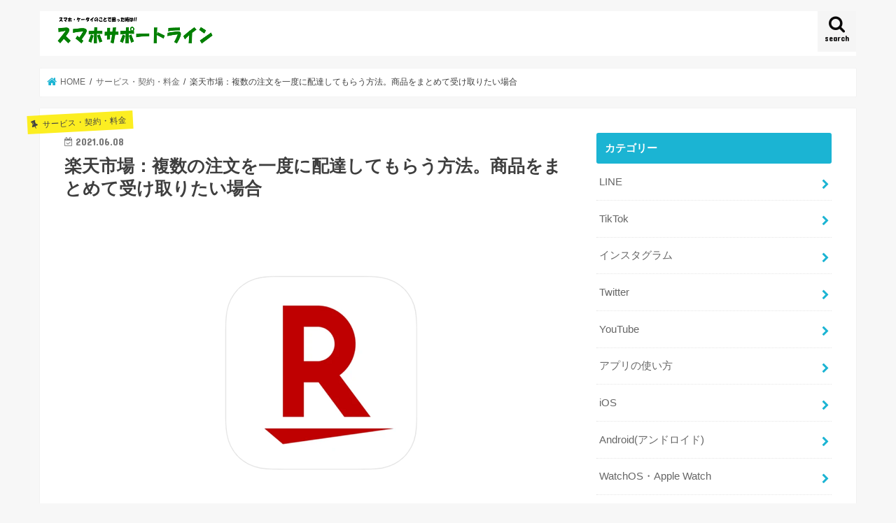

--- FILE ---
content_type: text/html; charset=UTF-8
request_url: https://sumahosupportline.com/rakuten-deliver-together/
body_size: 20063
content:
<!doctype html>
<html lang="ja">

<head>
<meta charset="utf-8">
<meta http-equiv="X-UA-Compatible" content="IE=edge">

<meta name="HandheldFriendly" content="True">
<meta name="MobileOptimized" content="320">
<meta name="viewport" content="width=device-width, initial-scale=1"/>


<link rel="pingback" href="https://sumahosupportline.com/xmlrpc.php">

<!--[if IE]>
<![endif]-->

<!-- GAタグ -->
<script async src="https://www.googletagmanager.com/gtag/js?id=UA-72863215-1"></script>
<script>
  window.dataLayer = window.dataLayer || [];
  function gtag(){dataLayer.push(arguments);}
  gtag('js', new Date());

  gtag('config', 'UA-72863215-1');
</script>

<!-- Google tag (gtag.js) -->
<script async src="https://www.googletagmanager.com/gtag/js?id=G-V6KEPMHD4T"></script>
<script>
  window.dataLayer = window.dataLayer || [];
  function gtag(){dataLayer.push(arguments);}
  gtag('js', new Date());

  gtag('config', 'G-V6KEPMHD4T');
</script>
<meta name='robots' content='index, follow, max-image-preview:large, max-snippet:-1, max-video-preview:-1' />
	<style>img:is([sizes="auto" i], [sizes^="auto," i]) { contain-intrinsic-size: 3000px 1500px }</style>
	
	<!-- This site is optimized with the Yoast SEO plugin v21.6 - https://yoast.com/wordpress/plugins/seo/ -->
	<title>楽天市場：複数の注文を一度に配達してもらう方法。商品をまとめて受け取りたい場合 | スマホサポートライン</title>
	<link rel="canonical" href="https://sumahosupportline.com/rakuten-deliver-together/" />
	<meta property="og:locale" content="ja_JP" />
	<meta property="og:type" content="article" />
	<meta property="og:title" content="楽天市場：複数の注文を一度に配達してもらう方法。商品をまとめて受け取りたい場合 | スマホサポートライン" />
	<meta property="og:description" content="楽天市場で複数の商品を購入した際に、荷物が別々に届いたことはないでしょうか？ 一緒に注文したのだから、商品をまとめて届けてほしい、何度も受け取るのが面倒だと考える方も少なくないと思います。 実は、購入時に簡単なことをする..." />
	<meta property="og:url" content="https://sumahosupportline.com/rakuten-deliver-together/" />
	<meta property="og:site_name" content="スマホサポートライン" />
	<meta property="article:published_time" content="2021-06-08T12:19:11+00:00" />
	<meta property="og:image" content="https://sumahosupportline.com/wp-content/uploads/2021/06/e42a7b2a4c90173dfadcdda7cee8ddd9.png" />
	<meta property="og:image:width" content="640" />
	<meta property="og:image:height" content="468" />
	<meta property="og:image:type" content="image/png" />
	<meta name="author" content="スマホサポートライン編集部" />
	<script type="application/ld+json" class="yoast-schema-graph">{"@context":"https://schema.org","@graph":[{"@type":"Article","@id":"https://sumahosupportline.com/rakuten-deliver-together/#article","isPartOf":{"@id":"https://sumahosupportline.com/rakuten-deliver-together/"},"author":{"name":"スマホサポートライン編集部","@id":"https://sumahosupportline.com/#/schema/person/beb699bfcaa960745d13e466947ac041"},"headline":"楽天市場：複数の注文を一度に配達してもらう方法。商品をまとめて受け取りたい場合","datePublished":"2021-06-08T12:19:11+00:00","dateModified":"2021-06-08T12:19:11+00:00","mainEntityOfPage":{"@id":"https://sumahosupportline.com/rakuten-deliver-together/"},"wordCount":41,"commentCount":0,"publisher":{"@id":"https://sumahosupportline.com/#organization"},"image":{"@id":"https://sumahosupportline.com/rakuten-deliver-together/#primaryimage"},"thumbnailUrl":"https://sumahosupportline.com/wp-content/uploads/2021/06/e42a7b2a4c90173dfadcdda7cee8ddd9.png","articleSection":["サービス・契約・料金"],"inLanguage":"ja","potentialAction":[{"@type":"CommentAction","name":"Comment","target":["https://sumahosupportline.com/rakuten-deliver-together/#respond"]}]},{"@type":"WebPage","@id":"https://sumahosupportline.com/rakuten-deliver-together/","url":"https://sumahosupportline.com/rakuten-deliver-together/","name":"楽天市場：複数の注文を一度に配達してもらう方法。商品をまとめて受け取りたい場合 | スマホサポートライン","isPartOf":{"@id":"https://sumahosupportline.com/#website"},"primaryImageOfPage":{"@id":"https://sumahosupportline.com/rakuten-deliver-together/#primaryimage"},"image":{"@id":"https://sumahosupportline.com/rakuten-deliver-together/#primaryimage"},"thumbnailUrl":"https://sumahosupportline.com/wp-content/uploads/2021/06/e42a7b2a4c90173dfadcdda7cee8ddd9.png","datePublished":"2021-06-08T12:19:11+00:00","dateModified":"2021-06-08T12:19:11+00:00","breadcrumb":{"@id":"https://sumahosupportline.com/rakuten-deliver-together/#breadcrumb"},"inLanguage":"ja","potentialAction":[{"@type":"ReadAction","target":["https://sumahosupportline.com/rakuten-deliver-together/"]}]},{"@type":"ImageObject","inLanguage":"ja","@id":"https://sumahosupportline.com/rakuten-deliver-together/#primaryimage","url":"https://sumahosupportline.com/wp-content/uploads/2021/06/e42a7b2a4c90173dfadcdda7cee8ddd9.png","contentUrl":"https://sumahosupportline.com/wp-content/uploads/2021/06/e42a7b2a4c90173dfadcdda7cee8ddd9.png","width":640,"height":468},{"@type":"BreadcrumbList","@id":"https://sumahosupportline.com/rakuten-deliver-together/#breadcrumb","itemListElement":[{"@type":"ListItem","position":1,"name":"ホーム","item":"https://sumahosupportline.com/"},{"@type":"ListItem","position":2,"name":"楽天市場：複数の注文を一度に配達してもらう方法。商品をまとめて受け取りたい場合"}]},{"@type":"WebSite","@id":"https://sumahosupportline.com/#website","url":"https://sumahosupportline.com/","name":"スマホサポートライン","description":"","publisher":{"@id":"https://sumahosupportline.com/#organization"},"potentialAction":[{"@type":"SearchAction","target":{"@type":"EntryPoint","urlTemplate":"https://sumahosupportline.com/?s={search_term_string}"},"query-input":"required name=search_term_string"}],"inLanguage":"ja"},{"@type":"Organization","@id":"https://sumahosupportline.com/#organization","name":"スマホサポートライン","url":"https://sumahosupportline.com/","logo":{"@type":"ImageObject","inLanguage":"ja","@id":"https://sumahosupportline.com/#/schema/logo/image/","url":"https://sumahosupportline.com/wp-content/uploads/2017/02/f3b5024d44cdb9cb389856a00f7fe917.png","contentUrl":"https://sumahosupportline.com/wp-content/uploads/2017/02/f3b5024d44cdb9cb389856a00f7fe917.png","width":151,"height":147,"caption":"スマホサポートライン"},"image":{"@id":"https://sumahosupportline.com/#/schema/logo/image/"}},{"@type":"Person","@id":"https://sumahosupportline.com/#/schema/person/beb699bfcaa960745d13e466947ac041","name":"スマホサポートライン編集部","image":{"@type":"ImageObject","inLanguage":"ja","@id":"https://sumahosupportline.com/#/schema/person/image/","url":"https://secure.gravatar.com/avatar/90d65c05eb6b459728862e6d6c317a993bf13aa9a4069ff60492aa78068f8101?s=96&d=mm&r=g","contentUrl":"https://secure.gravatar.com/avatar/90d65c05eb6b459728862e6d6c317a993bf13aa9a4069ff60492aa78068f8101?s=96&d=mm&r=g","caption":"スマホサポートライン編集部"},"description":"携帯電話業界の経験者やアプリエンジニアなどのスマホやアプリに関する専門知識を有するライターが記事を執筆しております。 初心者にもわかりやすいように難しい専門用語をできるだけ少なくし、簡潔で読みやすい記事をお届けします。"}]}</script>
	<!-- / Yoast SEO plugin. -->


<link rel='dns-prefetch' href='//ajax.googleapis.com' />
<link rel='dns-prefetch' href='//stats.wp.com' />
<link rel='dns-prefetch' href='//fonts.googleapis.com' />
<link rel='dns-prefetch' href='//maxcdn.bootstrapcdn.com' />
<link rel="alternate" type="application/rss+xml" title="スマホサポートライン &raquo; フィード" href="https://sumahosupportline.com/feed/" />
<link rel="alternate" type="application/rss+xml" title="スマホサポートライン &raquo; コメントフィード" href="https://sumahosupportline.com/comments/feed/" />
<link rel="alternate" type="application/rss+xml" title="スマホサポートライン &raquo; 楽天市場：複数の注文を一度に配達してもらう方法。商品をまとめて受け取りたい場合 のコメントのフィード" href="https://sumahosupportline.com/rakuten-deliver-together/feed/" />
<script type="text/javascript">
/* <![CDATA[ */
window._wpemojiSettings = {"baseUrl":"https:\/\/s.w.org\/images\/core\/emoji\/16.0.1\/72x72\/","ext":".png","svgUrl":"https:\/\/s.w.org\/images\/core\/emoji\/16.0.1\/svg\/","svgExt":".svg","source":{"concatemoji":"https:\/\/sumahosupportline.com\/wp-includes\/js\/wp-emoji-release.min.js"}};
/*! This file is auto-generated */
!function(s,n){var o,i,e;function c(e){try{var t={supportTests:e,timestamp:(new Date).valueOf()};sessionStorage.setItem(o,JSON.stringify(t))}catch(e){}}function p(e,t,n){e.clearRect(0,0,e.canvas.width,e.canvas.height),e.fillText(t,0,0);var t=new Uint32Array(e.getImageData(0,0,e.canvas.width,e.canvas.height).data),a=(e.clearRect(0,0,e.canvas.width,e.canvas.height),e.fillText(n,0,0),new Uint32Array(e.getImageData(0,0,e.canvas.width,e.canvas.height).data));return t.every(function(e,t){return e===a[t]})}function u(e,t){e.clearRect(0,0,e.canvas.width,e.canvas.height),e.fillText(t,0,0);for(var n=e.getImageData(16,16,1,1),a=0;a<n.data.length;a++)if(0!==n.data[a])return!1;return!0}function f(e,t,n,a){switch(t){case"flag":return n(e,"\ud83c\udff3\ufe0f\u200d\u26a7\ufe0f","\ud83c\udff3\ufe0f\u200b\u26a7\ufe0f")?!1:!n(e,"\ud83c\udde8\ud83c\uddf6","\ud83c\udde8\u200b\ud83c\uddf6")&&!n(e,"\ud83c\udff4\udb40\udc67\udb40\udc62\udb40\udc65\udb40\udc6e\udb40\udc67\udb40\udc7f","\ud83c\udff4\u200b\udb40\udc67\u200b\udb40\udc62\u200b\udb40\udc65\u200b\udb40\udc6e\u200b\udb40\udc67\u200b\udb40\udc7f");case"emoji":return!a(e,"\ud83e\udedf")}return!1}function g(e,t,n,a){var r="undefined"!=typeof WorkerGlobalScope&&self instanceof WorkerGlobalScope?new OffscreenCanvas(300,150):s.createElement("canvas"),o=r.getContext("2d",{willReadFrequently:!0}),i=(o.textBaseline="top",o.font="600 32px Arial",{});return e.forEach(function(e){i[e]=t(o,e,n,a)}),i}function t(e){var t=s.createElement("script");t.src=e,t.defer=!0,s.head.appendChild(t)}"undefined"!=typeof Promise&&(o="wpEmojiSettingsSupports",i=["flag","emoji"],n.supports={everything:!0,everythingExceptFlag:!0},e=new Promise(function(e){s.addEventListener("DOMContentLoaded",e,{once:!0})}),new Promise(function(t){var n=function(){try{var e=JSON.parse(sessionStorage.getItem(o));if("object"==typeof e&&"number"==typeof e.timestamp&&(new Date).valueOf()<e.timestamp+604800&&"object"==typeof e.supportTests)return e.supportTests}catch(e){}return null}();if(!n){if("undefined"!=typeof Worker&&"undefined"!=typeof OffscreenCanvas&&"undefined"!=typeof URL&&URL.createObjectURL&&"undefined"!=typeof Blob)try{var e="postMessage("+g.toString()+"("+[JSON.stringify(i),f.toString(),p.toString(),u.toString()].join(",")+"));",a=new Blob([e],{type:"text/javascript"}),r=new Worker(URL.createObjectURL(a),{name:"wpTestEmojiSupports"});return void(r.onmessage=function(e){c(n=e.data),r.terminate(),t(n)})}catch(e){}c(n=g(i,f,p,u))}t(n)}).then(function(e){for(var t in e)n.supports[t]=e[t],n.supports.everything=n.supports.everything&&n.supports[t],"flag"!==t&&(n.supports.everythingExceptFlag=n.supports.everythingExceptFlag&&n.supports[t]);n.supports.everythingExceptFlag=n.supports.everythingExceptFlag&&!n.supports.flag,n.DOMReady=!1,n.readyCallback=function(){n.DOMReady=!0}}).then(function(){return e}).then(function(){var e;n.supports.everything||(n.readyCallback(),(e=n.source||{}).concatemoji?t(e.concatemoji):e.wpemoji&&e.twemoji&&(t(e.twemoji),t(e.wpemoji)))}))}((window,document),window._wpemojiSettings);
/* ]]> */
</script>
<style id='wp-emoji-styles-inline-css' type='text/css'>

	img.wp-smiley, img.emoji {
		display: inline !important;
		border: none !important;
		box-shadow: none !important;
		height: 1em !important;
		width: 1em !important;
		margin: 0 0.07em !important;
		vertical-align: -0.1em !important;
		background: none !important;
		padding: 0 !important;
	}
</style>
<link rel='stylesheet' id='wp-block-library-css' href='https://sumahosupportline.com/wp-includes/css/dist/block-library/style.min.css' type='text/css' media='all' />
<style id='classic-theme-styles-inline-css' type='text/css'>
/*! This file is auto-generated */
.wp-block-button__link{color:#fff;background-color:#32373c;border-radius:9999px;box-shadow:none;text-decoration:none;padding:calc(.667em + 2px) calc(1.333em + 2px);font-size:1.125em}.wp-block-file__button{background:#32373c;color:#fff;text-decoration:none}
</style>
<style id='global-styles-inline-css' type='text/css'>
:root{--wp--preset--aspect-ratio--square: 1;--wp--preset--aspect-ratio--4-3: 4/3;--wp--preset--aspect-ratio--3-4: 3/4;--wp--preset--aspect-ratio--3-2: 3/2;--wp--preset--aspect-ratio--2-3: 2/3;--wp--preset--aspect-ratio--16-9: 16/9;--wp--preset--aspect-ratio--9-16: 9/16;--wp--preset--color--black: #000000;--wp--preset--color--cyan-bluish-gray: #abb8c3;--wp--preset--color--white: #ffffff;--wp--preset--color--pale-pink: #f78da7;--wp--preset--color--vivid-red: #cf2e2e;--wp--preset--color--luminous-vivid-orange: #ff6900;--wp--preset--color--luminous-vivid-amber: #fcb900;--wp--preset--color--light-green-cyan: #7bdcb5;--wp--preset--color--vivid-green-cyan: #00d084;--wp--preset--color--pale-cyan-blue: #8ed1fc;--wp--preset--color--vivid-cyan-blue: #0693e3;--wp--preset--color--vivid-purple: #9b51e0;--wp--preset--gradient--vivid-cyan-blue-to-vivid-purple: linear-gradient(135deg,rgba(6,147,227,1) 0%,rgb(155,81,224) 100%);--wp--preset--gradient--light-green-cyan-to-vivid-green-cyan: linear-gradient(135deg,rgb(122,220,180) 0%,rgb(0,208,130) 100%);--wp--preset--gradient--luminous-vivid-amber-to-luminous-vivid-orange: linear-gradient(135deg,rgba(252,185,0,1) 0%,rgba(255,105,0,1) 100%);--wp--preset--gradient--luminous-vivid-orange-to-vivid-red: linear-gradient(135deg,rgba(255,105,0,1) 0%,rgb(207,46,46) 100%);--wp--preset--gradient--very-light-gray-to-cyan-bluish-gray: linear-gradient(135deg,rgb(238,238,238) 0%,rgb(169,184,195) 100%);--wp--preset--gradient--cool-to-warm-spectrum: linear-gradient(135deg,rgb(74,234,220) 0%,rgb(151,120,209) 20%,rgb(207,42,186) 40%,rgb(238,44,130) 60%,rgb(251,105,98) 80%,rgb(254,248,76) 100%);--wp--preset--gradient--blush-light-purple: linear-gradient(135deg,rgb(255,206,236) 0%,rgb(152,150,240) 100%);--wp--preset--gradient--blush-bordeaux: linear-gradient(135deg,rgb(254,205,165) 0%,rgb(254,45,45) 50%,rgb(107,0,62) 100%);--wp--preset--gradient--luminous-dusk: linear-gradient(135deg,rgb(255,203,112) 0%,rgb(199,81,192) 50%,rgb(65,88,208) 100%);--wp--preset--gradient--pale-ocean: linear-gradient(135deg,rgb(255,245,203) 0%,rgb(182,227,212) 50%,rgb(51,167,181) 100%);--wp--preset--gradient--electric-grass: linear-gradient(135deg,rgb(202,248,128) 0%,rgb(113,206,126) 100%);--wp--preset--gradient--midnight: linear-gradient(135deg,rgb(2,3,129) 0%,rgb(40,116,252) 100%);--wp--preset--font-size--small: 13px;--wp--preset--font-size--medium: 20px;--wp--preset--font-size--large: 36px;--wp--preset--font-size--x-large: 42px;--wp--preset--spacing--20: 0.44rem;--wp--preset--spacing--30: 0.67rem;--wp--preset--spacing--40: 1rem;--wp--preset--spacing--50: 1.5rem;--wp--preset--spacing--60: 2.25rem;--wp--preset--spacing--70: 3.38rem;--wp--preset--spacing--80: 5.06rem;--wp--preset--shadow--natural: 6px 6px 9px rgba(0, 0, 0, 0.2);--wp--preset--shadow--deep: 12px 12px 50px rgba(0, 0, 0, 0.4);--wp--preset--shadow--sharp: 6px 6px 0px rgba(0, 0, 0, 0.2);--wp--preset--shadow--outlined: 6px 6px 0px -3px rgba(255, 255, 255, 1), 6px 6px rgba(0, 0, 0, 1);--wp--preset--shadow--crisp: 6px 6px 0px rgba(0, 0, 0, 1);}:where(.is-layout-flex){gap: 0.5em;}:where(.is-layout-grid){gap: 0.5em;}body .is-layout-flex{display: flex;}.is-layout-flex{flex-wrap: wrap;align-items: center;}.is-layout-flex > :is(*, div){margin: 0;}body .is-layout-grid{display: grid;}.is-layout-grid > :is(*, div){margin: 0;}:where(.wp-block-columns.is-layout-flex){gap: 2em;}:where(.wp-block-columns.is-layout-grid){gap: 2em;}:where(.wp-block-post-template.is-layout-flex){gap: 1.25em;}:where(.wp-block-post-template.is-layout-grid){gap: 1.25em;}.has-black-color{color: var(--wp--preset--color--black) !important;}.has-cyan-bluish-gray-color{color: var(--wp--preset--color--cyan-bluish-gray) !important;}.has-white-color{color: var(--wp--preset--color--white) !important;}.has-pale-pink-color{color: var(--wp--preset--color--pale-pink) !important;}.has-vivid-red-color{color: var(--wp--preset--color--vivid-red) !important;}.has-luminous-vivid-orange-color{color: var(--wp--preset--color--luminous-vivid-orange) !important;}.has-luminous-vivid-amber-color{color: var(--wp--preset--color--luminous-vivid-amber) !important;}.has-light-green-cyan-color{color: var(--wp--preset--color--light-green-cyan) !important;}.has-vivid-green-cyan-color{color: var(--wp--preset--color--vivid-green-cyan) !important;}.has-pale-cyan-blue-color{color: var(--wp--preset--color--pale-cyan-blue) !important;}.has-vivid-cyan-blue-color{color: var(--wp--preset--color--vivid-cyan-blue) !important;}.has-vivid-purple-color{color: var(--wp--preset--color--vivid-purple) !important;}.has-black-background-color{background-color: var(--wp--preset--color--black) !important;}.has-cyan-bluish-gray-background-color{background-color: var(--wp--preset--color--cyan-bluish-gray) !important;}.has-white-background-color{background-color: var(--wp--preset--color--white) !important;}.has-pale-pink-background-color{background-color: var(--wp--preset--color--pale-pink) !important;}.has-vivid-red-background-color{background-color: var(--wp--preset--color--vivid-red) !important;}.has-luminous-vivid-orange-background-color{background-color: var(--wp--preset--color--luminous-vivid-orange) !important;}.has-luminous-vivid-amber-background-color{background-color: var(--wp--preset--color--luminous-vivid-amber) !important;}.has-light-green-cyan-background-color{background-color: var(--wp--preset--color--light-green-cyan) !important;}.has-vivid-green-cyan-background-color{background-color: var(--wp--preset--color--vivid-green-cyan) !important;}.has-pale-cyan-blue-background-color{background-color: var(--wp--preset--color--pale-cyan-blue) !important;}.has-vivid-cyan-blue-background-color{background-color: var(--wp--preset--color--vivid-cyan-blue) !important;}.has-vivid-purple-background-color{background-color: var(--wp--preset--color--vivid-purple) !important;}.has-black-border-color{border-color: var(--wp--preset--color--black) !important;}.has-cyan-bluish-gray-border-color{border-color: var(--wp--preset--color--cyan-bluish-gray) !important;}.has-white-border-color{border-color: var(--wp--preset--color--white) !important;}.has-pale-pink-border-color{border-color: var(--wp--preset--color--pale-pink) !important;}.has-vivid-red-border-color{border-color: var(--wp--preset--color--vivid-red) !important;}.has-luminous-vivid-orange-border-color{border-color: var(--wp--preset--color--luminous-vivid-orange) !important;}.has-luminous-vivid-amber-border-color{border-color: var(--wp--preset--color--luminous-vivid-amber) !important;}.has-light-green-cyan-border-color{border-color: var(--wp--preset--color--light-green-cyan) !important;}.has-vivid-green-cyan-border-color{border-color: var(--wp--preset--color--vivid-green-cyan) !important;}.has-pale-cyan-blue-border-color{border-color: var(--wp--preset--color--pale-cyan-blue) !important;}.has-vivid-cyan-blue-border-color{border-color: var(--wp--preset--color--vivid-cyan-blue) !important;}.has-vivid-purple-border-color{border-color: var(--wp--preset--color--vivid-purple) !important;}.has-vivid-cyan-blue-to-vivid-purple-gradient-background{background: var(--wp--preset--gradient--vivid-cyan-blue-to-vivid-purple) !important;}.has-light-green-cyan-to-vivid-green-cyan-gradient-background{background: var(--wp--preset--gradient--light-green-cyan-to-vivid-green-cyan) !important;}.has-luminous-vivid-amber-to-luminous-vivid-orange-gradient-background{background: var(--wp--preset--gradient--luminous-vivid-amber-to-luminous-vivid-orange) !important;}.has-luminous-vivid-orange-to-vivid-red-gradient-background{background: var(--wp--preset--gradient--luminous-vivid-orange-to-vivid-red) !important;}.has-very-light-gray-to-cyan-bluish-gray-gradient-background{background: var(--wp--preset--gradient--very-light-gray-to-cyan-bluish-gray) !important;}.has-cool-to-warm-spectrum-gradient-background{background: var(--wp--preset--gradient--cool-to-warm-spectrum) !important;}.has-blush-light-purple-gradient-background{background: var(--wp--preset--gradient--blush-light-purple) !important;}.has-blush-bordeaux-gradient-background{background: var(--wp--preset--gradient--blush-bordeaux) !important;}.has-luminous-dusk-gradient-background{background: var(--wp--preset--gradient--luminous-dusk) !important;}.has-pale-ocean-gradient-background{background: var(--wp--preset--gradient--pale-ocean) !important;}.has-electric-grass-gradient-background{background: var(--wp--preset--gradient--electric-grass) !important;}.has-midnight-gradient-background{background: var(--wp--preset--gradient--midnight) !important;}.has-small-font-size{font-size: var(--wp--preset--font-size--small) !important;}.has-medium-font-size{font-size: var(--wp--preset--font-size--medium) !important;}.has-large-font-size{font-size: var(--wp--preset--font-size--large) !important;}.has-x-large-font-size{font-size: var(--wp--preset--font-size--x-large) !important;}
:where(.wp-block-post-template.is-layout-flex){gap: 1.25em;}:where(.wp-block-post-template.is-layout-grid){gap: 1.25em;}
:where(.wp-block-columns.is-layout-flex){gap: 2em;}:where(.wp-block-columns.is-layout-grid){gap: 2em;}
:root :where(.wp-block-pullquote){font-size: 1.5em;line-height: 1.6;}
</style>
<link rel='stylesheet' id='contact-form-7-css' href='https://sumahosupportline.com/wp-content/plugins/contact-form-7/includes/css/styles.css' type='text/css' media='all' />
<link rel='stylesheet' id='toc-screen-css' href='https://sumahosupportline.com/wp-content/plugins/table-of-contents-plus/screen.min.css' type='text/css' media='all' />
<style id='toc-screen-inline-css' type='text/css'>
div#toc_container {width: 100%;}div#toc_container ul li {font-size: 90%;}
</style>
<link rel='stylesheet' id='style-css' href='https://sumahosupportline.com/wp-content/themes/jstork/style.css' type='text/css' media='all' />
<link rel='stylesheet' id='child-style-css' href='https://sumahosupportline.com/wp-content/themes/jstork_custom/style.css' type='text/css' media='all' />
<link rel='stylesheet' id='slick-css' href='https://sumahosupportline.com/wp-content/themes/jstork/library/css/slick.css' type='text/css' media='all' />
<link rel='stylesheet' id='shortcode-css' href='https://sumahosupportline.com/wp-content/themes/jstork/library/css/shortcode.css' type='text/css' media='all' />
<link rel='stylesheet' id='gf_Concert-css' href='//fonts.googleapis.com/css?family=Concert+One' type='text/css' media='all' />
<link rel='stylesheet' id='gf_Lato-css' href='//fonts.googleapis.com/css?family=Lato' type='text/css' media='all' />
<link rel='stylesheet' id='fontawesome-css' href='//maxcdn.bootstrapcdn.com/font-awesome/4.7.0/css/font-awesome.min.css' type='text/css' media='all' />
<link rel='stylesheet' id='remodal-css' href='https://sumahosupportline.com/wp-content/themes/jstork/library/css/remodal.css' type='text/css' media='all' />
<link rel='stylesheet' id='aurora-heatmap-css' href='https://sumahosupportline.com/wp-content/plugins/aurora-heatmap/style.css' type='text/css' media='all' />
<link rel='stylesheet' id='tablepress-default-css' href='https://sumahosupportline.com/wp-content/tablepress-combined.min.css' type='text/css' media='all' />
<script type="text/javascript" src="//ajax.googleapis.com/ajax/libs/jquery/1.12.4/jquery.min.js" id="jquery-js"></script>
<script type="text/javascript" id="aurora-heatmap-js-extra">
/* <![CDATA[ */
var aurora_heatmap = {"_mode":"reporter","ajax_url":"https:\/\/sumahosupportline.com\/wp-admin\/admin-ajax.php","action":"aurora_heatmap","interval":"10","stacks":"10","reports":"click_pc,click_mobile","debug":"0","ajax_delay_time":"3000"};
/* ]]> */
</script>
<script type="text/javascript" src="https://sumahosupportline.com/wp-content/plugins/aurora-heatmap/js/aurora-heatmap.min.js" id="aurora-heatmap-js"></script>
<link rel="https://api.w.org/" href="https://sumahosupportline.com/wp-json/" /><link rel="alternate" title="JSON" type="application/json" href="https://sumahosupportline.com/wp-json/wp/v2/posts/36328" /><link rel="EditURI" type="application/rsd+xml" title="RSD" href="https://sumahosupportline.com/xmlrpc.php?rsd" />

<link rel='shortlink' href='https://sumahosupportline.com/?p=36328' />
<link rel="alternate" title="oEmbed (JSON)" type="application/json+oembed" href="https://sumahosupportline.com/wp-json/oembed/1.0/embed?url=https%3A%2F%2Fsumahosupportline.com%2Frakuten-deliver-together%2F" />
<link rel="alternate" title="oEmbed (XML)" type="text/xml+oembed" href="https://sumahosupportline.com/wp-json/oembed/1.0/embed?url=https%3A%2F%2Fsumahosupportline.com%2Frakuten-deliver-together%2F&#038;format=xml" />
	<style>img#wpstats{display:none}</style>
		<style type="text/css">
body{color: #3E3E3E;}
a, #breadcrumb li.bc_homelink a::before, .authorbox .author_sns li a::before{color: #1BB4D3;}
a:hover{color: #E69B9B;}
.article-footer .post-categories li a,.article-footer .tags a,.accordionBtn{  background: #1BB4D3;  border-color: #1BB4D3;}
.article-footer .tags a{color:#1BB4D3; background: none;}
.article-footer .post-categories li a:hover,.article-footer .tags a:hover,.accordionBtn.active{ background:#E69B9B;  border-color:#E69B9B;}
input[type="text"],input[type="password"],input[type="datetime"],input[type="datetime-local"],input[type="date"],input[type="month"],input[type="time"],input[type="week"],input[type="number"],input[type="email"],input[type="url"],input[type="search"],input[type="tel"],input[type="color"],select,textarea,.field { background-color: #ffffff;}
.header{color: #000000;}
.bgfull .header,.header.bg,.header #inner-header,.menu-sp{background: #ffffff;}
#logo a{color: #eeee22;}
#g_nav .nav li a,.nav_btn,.menu-sp a,.menu-sp a,.menu-sp > ul:after{color: #0a0909;}
#logo a:hover,#g_nav .nav li a:hover,.nav_btn:hover{color:#eeeeee;}
@media only screen and (min-width: 768px) {
.nav > li > a:after{background: #eeeeee;}
.nav ul {background: #666666;}
#g_nav .nav li ul.sub-menu li a{color: #f7f7f7;}
}
@media only screen and (max-width: 1165px) {
.site_description{background: #ffffff; color: #000000;}
}
#inner-content, #breadcrumb, .entry-content blockquote:before, .entry-content blockquote:after{background: #ffffff}
.top-post-list .post-list:before{background: #1BB4D3;}
.widget li a:after{color: #1BB4D3;}
.entry-content h2,.widgettitle,.accordion::before{background: #1bb4d3; color: #ffffff;}
.entry-content h3{border-color: #1bb4d3;}
.h_boader .entry-content h2{border-color: #1bb4d3; color: #3E3E3E;}
.h_balloon .entry-content h2:after{border-top-color: #1bb4d3;}
.entry-content ul li:before{ background: #1bb4d3;}
.entry-content ol li:before{ background: #1bb4d3;}
.post-list-card .post-list .eyecatch .cat-name,.top-post-list .post-list .eyecatch .cat-name,.byline .cat-name,.single .authorbox .author-newpost li .cat-name,.related-box li .cat-name,.carouselwrap .cat-name,.eyecatch .cat-name{background: #fcee21; color:  #444444;}
ul.wpp-list li a:before{background: #1bb4d3; color: #ffffff;}
.readmore a{border:1px solid #1BB4D3;color:#1BB4D3;}
.readmore a:hover{background:#1BB4D3;color:#fff;}
.btn-wrap a{background: #1BB4D3;border: 1px solid #1BB4D3;}
.btn-wrap a:hover{background: #E69B9B;border-color: #E69B9B;}
.btn-wrap.simple a{border:1px solid #1BB4D3;color:#1BB4D3;}
.btn-wrap.simple a:hover{background:#1BB4D3;}
.blue-btn, .comment-reply-link, #submit { background-color: #1BB4D3; }
.blue-btn:hover, .comment-reply-link:hover, #submit:hover, .blue-btn:focus, .comment-reply-link:focus, #submit:focus {background-color: #E69B9B; }
#sidebar1{color: #444444;}
.widget:not(.widget_text) a{color:#666666;}
.widget:not(.widget_text) a:hover{color:#999999;}
.bgfull #footer-top,#footer-top .inner,.cta-inner{background-color: #666666; color: #CACACA;}
.footer a,#footer-top a{color: #f7f7f7;}
#footer-top .widgettitle{color: #CACACA;}
.bgfull .footer,.footer.bg,.footer .inner {background-color: #666666;color: #CACACA;}
.footer-links li a:before{ color: #ffffff;}
.pagination a, .pagination span,.page-links a{border-color: #1BB4D3; color: #1BB4D3;}
.pagination .current,.pagination .current:hover,.page-links ul > li > span{background-color: #1BB4D3; border-color: #1BB4D3;}
.pagination a:hover, .pagination a:focus,.page-links a:hover, .page-links a:focus{background-color: #1BB4D3; color: #fff;}
</style>
<style type="text/css">.broken_link, a.broken_link {
	text-decoration: line-through;
}</style><link rel="icon" href="https://sumahosupportline.com/wp-content/uploads/2017/02/f3b5024d44cdb9cb389856a00f7fe917-144x144.png" sizes="32x32" />
<link rel="icon" href="https://sumahosupportline.com/wp-content/uploads/2017/02/f3b5024d44cdb9cb389856a00f7fe917.png" sizes="192x192" />
<link rel="apple-touch-icon" href="https://sumahosupportline.com/wp-content/uploads/2017/02/f3b5024d44cdb9cb389856a00f7fe917.png" />
<meta name="msapplication-TileImage" content="https://sumahosupportline.com/wp-content/uploads/2017/02/f3b5024d44cdb9cb389856a00f7fe917.png" />
</head>

<body class="wp-singular post-template-default single single-post postid-36328 single-format-standard wp-theme-jstork wp-child-theme-jstork_custom bgnormal pannavi_on h_default sidebarright date_on">
	<div id="container">

<header class="header animated fadeIn headerleft" role="banner">
<div id="inner-header" class="wrap cf">
<div id="logo" class="gf fs_m">
<p class="h1 img"><a href="https://sumahosupportline.com"><img src="https://sumahosupportline.com/wp-content/uploads/2015/10/db65a27506823337052dabf4ad69e2c4.png" alt="スマホサポートライン"></a></p>
</div>

<a href="#searchbox" data-remodal-target="searchbox" class="nav_btn search_btn"><span class="text gf">search</span></a>





</div>
</header>


<div class="remodal" data-remodal-id="spnavi" data-remodal-options="hashTracking:false">
<button data-remodal-action="close" class="remodal-close"><span class="text gf">CLOSE</span></button>
<button data-remodal-action="close" class="remodal-close"><span class="text gf">CLOSE</span></button>
</div>




<div class="remodal searchbox" data-remodal-id="searchbox" data-remodal-options="hashTracking:false">
<div class="search cf"><dl><dt>キーワードで記事を検索</dt><dd><form role="search" method="get" id="searchform" class="searchform cf" action="https://sumahosupportline.com/" >
		<input type="search" placeholder="検索する" value="" name="s" id="s" />
		<button type="submit" id="searchsubmit" ><i class="fa fa-search"></i></button>
		</form></dd></dl></div>
<button data-remodal-action="close" class="remodal-close"><span class="text gf">CLOSE</span></button>
</div>






<div id="breadcrumb" class="breadcrumb inner wrap cf"><ul itemscope itemtype="http://schema.org/BreadcrumbList"><li itemprop="itemListElement" itemscope itemtype="http://schema.org/ListItem" class="bc_homelink"><a itemprop="item" href="https://sumahosupportline.com/"><span itemprop="name"> HOME</span></a><meta itemprop="position" content="1" /></li><li itemprop="itemListElement" itemscope itemtype="http://schema.org/ListItem"><a itemprop="item" href="https://sumahosupportline.com/category/%e3%82%b5%e3%83%bc%e3%83%93%e3%82%b9%e3%83%bb%e6%96%99%e9%87%91/"><span itemprop="name">サービス・契約・料金</span></a><meta itemprop="position" content="2" /></li><li itemprop="itemListElement" itemscope itemtype="http://schema.org/ListItem" class="bc_posttitle"><span itemprop="name">楽天市場：複数の注文を一度に配達してもらう方法。商品をまとめて受け取りたい場合</span><meta itemprop="position" content="3" /></li></ul></div>
<div id="content">
<div id="inner-content" class="wrap cf">

<main id="main" class="m-all t-all d-5of7 cf" role="main">
<article id="post-36328" class="post-36328 post type-post status-publish format-standard has-post-thumbnail hentry category-6 article cf" role="article">
<header class="article-header entry-header">
<p class="byline entry-meta vcard cf">
<span class="cat-name cat-id-6">サービス・契約・料金</span>
<time class="date gf entry-date updated" datetime="2021-06-08T21:19:11+09:00">2021.06.08</time>

<span class="writer name author"><span class="fn">スマホサポートライン編集部</span></span>
</p>



<h1 class="entry-title single-title" itemprop="headline" rel="bookmark">楽天市場：複数の注文を一度に配達してもらう方法。商品をまとめて受け取りたい場合</h1>



<figure class="eyecatch">
<img width="640" height="468" src="https://sumahosupportline.com/wp-content/uploads/2021/06/e42a7b2a4c90173dfadcdda7cee8ddd9.png" class="attachment-post-thumbnail size-post-thumbnail wp-post-image" alt="" decoding="async" fetchpriority="high" srcset="https://sumahosupportline.com/wp-content/uploads/2021/06/e42a7b2a4c90173dfadcdda7cee8ddd9.png 640w, https://sumahosupportline.com/wp-content/uploads/2021/06/e42a7b2a4c90173dfadcdda7cee8ddd9-300x219.png 300w" sizes="(max-width: 640px) 100vw, 640px" /></figure>
</header>



<section class="entry-content cf">


<p>楽天市場で複数の商品を購入した際に、荷物が別々に届いたことはないでしょうか？</p>
<p>一緒に注文したのだから、商品をまとめて届けてほしい、何度も受け取るのが面倒だと考える方も少なくないと思います。</p>
<p>実は、購入時に簡単なことをするだけで注文した荷物を一緒に受け取ることができます。</p>
<p>この記事では、楽天市場で注文した商品をまとめて受け取る方法についてご紹介します。</p>
<p><span id="more-36328"></span></p>
<script async src="https://pagead2.googlesyndication.com/pagead/js/adsbygoogle.js"></script>
<!-- SSLnk -->
<ins class="adsbygoogle"
     style="display:block"
     data-ad-client="ca-pub-7568837589879609"
     data-ad-slot="8968143124"
     data-ad-format="link"
     data-full-width-responsive="true"></ins>
<script>
     (adsbygoogle = window.adsbygoogle || []).push({});
</script><div id="toc_container" class="no_bullets"><p class="toc_title">目次</p><ul class="toc_list"><li><a href="#i"><span class="toc_number toc_depth_1">1</span> 楽天市場の商品が別々に届く仕組みについて</a></li><li><a href="#i-2"><span class="toc_number toc_depth_1">2</span> 複数商品をまとめて配達してもらう方法</a><ul><li><a href="#i-3"><span class="toc_number toc_depth_2">2.1</span> 楽天市場で購入時に日時指定をする</a><ul><li><a href="#i-4"><span class="toc_number toc_depth_3">2.1.1</span> 注文時に日時を指定できない場合</a></li><li><a href="#i-5"><span class="toc_number toc_depth_3">2.1.2</span> 注文時に日時指定を忘れた場合</a></li></ul></li><li><a href="#i-6"><span class="toc_number toc_depth_2">2.2</span> 注文後に配送業者で配達日時を指定・変更する</a></li></ul></li><li><a href="#i-7"><span class="toc_number toc_depth_1">3</span> 受け取り場所を自宅以外にする</a></li></ul></div>
<h2><span id="i">楽天市場の商品が別々に届く仕組みについて</span></h2>
<p>楽天市場で同日に複数の商品を注文した場合に、一緒に配達されずに別々に届くことがあります。</p>
<p>理由は楽天市場の中には、企業や個人事業主が運営する多数のネットショップが出店されています。楽天市場というショッピングモールの中にいくつものお店がはいっているため、同じ楽天市場で商品を買っても販売元が異なるため、買った商品が一緒に梱包されずに別々に届けられます。</p>
<p>ショップ買いまわりキャンペーンやお買い物マラソンなどでは、ポイントアップの仕組みが期間中に購入した店舗数によってポイントの倍率が増えるため、複数の商品を色んなお店で購入することが多くなってしまいます。</p>
<p>同じお店で複数商品を購入したにも関わらず、別々に届く場合は在庫が切れていたり、予約商品だったりとさまざまな理由で配送が別になることがあります。</p>
<p>この別々に配達される問題については、ある工夫をすることで荷物を一緒に届けてもらうことが可能になります。</p>
<script async src="https://pagead2.googlesyndication.com/pagead/js/adsbygoogle.js"></script>
<!-- SSLnk -->
<ins class="adsbygoogle"
     style="display:block"
     data-ad-client="ca-pub-7568837589879609"
     data-ad-slot="8968143124"
     data-ad-format="link"
     data-full-width-responsive="true"></ins>
<script>
     (adsbygoogle = window.adsbygoogle || []).push({});
</script><h2><span id="i-2">複数商品をまとめて配達してもらう方法</span></h2>
<p>梱包は別であっても一度にまとめて配達してもらう方法があります。</p>
<p>基本的なことですが、配送業者と配達日時を揃えて配達してもらうことで、複数の注文を一度に受け取ることが可能です。</p>
<p>楽天市場には、Amazonにある「できる限り商品をまとめて発送」のような発送オプションはないため、配達日時を一緒にするくらいしか方法はありません。</p>
<p>配送業者は、販売元指定になっていることが多く、複数の注文をした際に揃えるのは難しい場合がありますが、配達日時については同じに設定しておくことが可能です。</p>
<p>※販売店や商品によっては揃えられない場合もあります。</p>
<h3><span id="i-3">楽天市場で購入時に日時指定をする</span></h3>
<p>楽天市場で注文する際に配達日時を全て同じ日時に指定します。配達日時を指定しておくことで、注文するお店が違っても配達日時を一緒にしておけば、配送業者がまとめて配達してくれます。</p>
<p>ただし、例外もあります。例えば、ヤマト運輸が配達する商品と佐川急便が配達する商品などと注文した商品が別の配送業者を利用している場合は、それぞれが荷物を届けるので受け取りは別になります。当然ですが、このように配送業者が別になっている場合は一度に受け取れません。</p>
<p>お届け日は、全ての商品を同じ日に設定できるよう1週間後など遅めに設定しておく必要があります。最短にすると、商品によって設定できる日が異なるため、同日にできない場合があるためです。</p>
<div class="supplement boader">
<p>＜配送方法（配送業者の選択）＞</p>
<ol>
<li>楽天市場で商品を選んで注文手続きを進めます。</li>
<li>「注文内容の確認」画面で「配送方法」の欄にある【変更】をタップします。</li>
<li>選択可能な配送業者が表示するので、希望の配送業者を選択して【内容を変更する】をタップします。</li>
</ol>
<img decoding="async" class="alignnone size-full wp-image-36357" src="https://sumahosupportline.com/wp-content/uploads/2021/06/73ee64652652ec458d138855d9fd8df8.png" alt="配送方法の変更" width="400" height="290" srcset="https://sumahosupportline.com/wp-content/uploads/2021/06/73ee64652652ec458d138855d9fd8df8.png 400w, https://sumahosupportline.com/wp-content/uploads/2021/06/73ee64652652ec458d138855d9fd8df8-300x218.png 300w" sizes="(max-width: 400px) 100vw, 400px" />
</div>
<div class="supplement boader">
<p>＜注文時に配達日時を指定する方法＞</p>
<ol>
<li>楽天市場で商品を選んで注文手続きを進めます。</li>
<li>「注文内容の確認」画面にある「お届け日時」の項目の【変更】をタップします。</li>
<li>【日付指定】などを選んで希望のお届け日時に設定して【内容を変更する】をタップします。</li>
</ol>
<img decoding="async" class="alignnone size-full wp-image-36360" src="https://sumahosupportline.com/wp-content/uploads/2021/06/70424a898416ea15bcc51200126d33cc.png" alt="配達日時の指定" width="600" height="404" srcset="https://sumahosupportline.com/wp-content/uploads/2021/06/70424a898416ea15bcc51200126d33cc.png 600w, https://sumahosupportline.com/wp-content/uploads/2021/06/70424a898416ea15bcc51200126d33cc-300x202.png 300w" sizes="(max-width: 600px) 100vw, 600px" />
</div>
<h4><span id="i-4">注文時に日時を指定できない場合</span></h4>
<p>お店や商品によっては、配達日時などを指定できない場合があります。入力フォームが設けられているお店の場合は、希望日時などを入力することで対応してもらえることがあります。（例：配達日時〇月〇日午前中を希望します）</p>
<div class="supplement boader">
<p>＜配送希望を入力する＞</p>
<ol>
<li>楽天市場で商品を選んで注文手続きを進めます。</li>
<li>「注文内容の確認」画面を開きます。</li>
<li>お届け日時の項目にある【変更】をタップします。</li>
<li>入力フォームに配送に関する希望を入力して【内容を変更する】をタップします。</li>
</ol>
<img loading="lazy" decoding="async" class="alignnone size-full wp-image-36336" src="https://sumahosupportline.com/wp-content/uploads/2021/06/756f5bb98473e00f71a3f41c0eedb3a8.png" alt="お届け日時の入力フォーム" width="400" height="251" srcset="https://sumahosupportline.com/wp-content/uploads/2021/06/756f5bb98473e00f71a3f41c0eedb3a8.png 400w, https://sumahosupportline.com/wp-content/uploads/2021/06/756f5bb98473e00f71a3f41c0eedb3a8-300x188.png 300w" sizes="auto, (max-width: 400px) 100vw, 400px" />
</div>
<p>ショップによっては、配送日時を指定できないように制限されている場合もあります。変更できない場合は、配送業者に問い合わせて日時指定をするようにしましょう。詳しくは、次項「配送業者に配達日時を揃えてもらう」をご覧ください。</p>
<h4><span id="i-5">注文時に日時指定を忘れた場合</span></h4>
<p>日時指定を忘れた場合は、ショップに問い合わせてみましょう。</p>
<p>ほとんどのショップは、注文完了（ご注文ありがとうございます）のメール本文の下の方に問い合わせ先のメールアドレスが記載されています。</p>
<p>発送前であれば、後からでも対応してもらえる可能性があります。</p>
<h3><span id="i-6">注文後に配送業者で配達日時を指定・変更する</span></h3>
<p>配送業者に直接配達の希望日時を伝えることで変更・指定することが可能です。同じ配送業者による配達が複数ある場合は、同じ日に揃えることで一度に荷物を受け取ることが可能です。</p>
<p>ただし、同じ配送業者でも大型の荷物やクール便などの担当が異なる場合は、一緒に届けられないこともあります。</p>
<p>配送業者のサービスに荷物のお届け予定などの通知を受け取ることができます。各配送業者で設定しておくと便利です。</p>
<p>配送業者の日時を指定するには、まず楽天市場で注文した商品がどの配送業者が届けてくれるか調べる必要があります。</p>
<p>主な調べ方として、楽天市場アプリや発送完了のお知らせメールで配送情報を確認できます。</p>
<div class="supplement boader">
<p>＜発送完了メールを確認する＞</p>
<p>下記は一例です。ショップによって、メールの記載方法が異なる場合があります。発送完了メールに伝票番号など配送に関する詳細な内容が記載されています。</p>
<img loading="lazy" decoding="async" class="alignnone wp-image-36363" src="https://sumahosupportline.com/wp-content/uploads/2021/06/74a1f2ff9421386c26cf2f62f5fe6750.png" alt="発送完了メール" width="400" height="433" srcset="https://sumahosupportline.com/wp-content/uploads/2021/06/74a1f2ff9421386c26cf2f62f5fe6750.png 500w, https://sumahosupportline.com/wp-content/uploads/2021/06/74a1f2ff9421386c26cf2f62f5fe6750-277x300.png 277w" sizes="auto, (max-width: 400px) 100vw, 400px" />
</div>
<div class="supplement boader">
<p>＜楽天市場アプリで配送状況を確認する＞</p>
<ol>
<li>楽天市場アプリを開きます。</li>
<li>【購入履歴】をタップします。</li>
<li>配送情報を調べたい商品の欄にある【配送状況を確認】をタップします。</li>
<li>配送業者や伝票番号が表示します。【受付場所・日時の変更】をタップして配達の詳細な情報を確認できます。</li>
</ol>
<img loading="lazy" decoding="async" class="alignnone size-full wp-image-36359" src="https://sumahosupportline.com/wp-content/uploads/2021/06/f7b2e6fee720329dd9762b87addc32ed.png" alt="配送状況の確認" width="400" height="400" srcset="https://sumahosupportline.com/wp-content/uploads/2021/06/f7b2e6fee720329dd9762b87addc32ed.png 400w, https://sumahosupportline.com/wp-content/uploads/2021/06/f7b2e6fee720329dd9762b87addc32ed-150x150.png 150w, https://sumahosupportline.com/wp-content/uploads/2021/06/f7b2e6fee720329dd9762b87addc32ed-300x300.png 300w" sizes="auto, (max-width: 400px) 100vw, 400px" />
<p>配送業者によって日時変更方法は異なる場合がありますが、電話やWEBなどで変更依頼ができます。</p>
</div>
<p>楽天市場アプリからの通知をオンにしておくと発送されたら通知を受け取ることができます。</p>
<img loading="lazy" decoding="async" class="alignnone size-full wp-image-36361" src="https://sumahosupportline.com/wp-content/uploads/2021/06/9d0b20ae6982ed2dfd4bdc74c82927cc.png" alt="出荷の通知" width="400" height="214" srcset="https://sumahosupportline.com/wp-content/uploads/2021/06/9d0b20ae6982ed2dfd4bdc74c82927cc.png 400w, https://sumahosupportline.com/wp-content/uploads/2021/06/9d0b20ae6982ed2dfd4bdc74c82927cc-300x161.png 300w" sizes="auto, (max-width: 400px) 100vw, 400px" />
<div class="supplement boader">
<p>＜楽天市場アプリから通知をオンにする手順＞</p>
<ul>
<li>iPhoneの場合：設定アプリを開く⇒【通知】⇒【楽天市場】⇒「通知を許可」のスイッチをオンにして、その他必要な通知に関する設定をオンにします。</li>
<li>Androidの場合：設定アプリを開く⇒【アプリと通知】⇒【〇個のアプリをすべて表示】⇒【楽天市場】⇒【通知】⇒「楽天市場のすべての通知」をオンにします。</li>
</ul>
<p>※動作確認環境：iPhone 12 Pro（iOS14.6）、Google Pixel 3a XL（Android11.0）</p>
</div>
<p>また、郵便局やヤマト運輸は、登録しておけばLINEなどから簡単に配達日時を変更することができます。佐川急便は、WEB上などから手続きできるようになっています。特に配達が多い方は、各配送業者のサービスを登録しておくと便利ですので、ぜひ利用してみてください。</p>
<p>詳細記事：<a href="https://sumahosupportline.com/youpack-delivery-date-time-change/">ゆうパックの配達日時を変更する方法！郵便局のLINE、メール、公式サイトから簡単にできる！</a></p>
<p>詳細記事：<a href="https://sumahosupportline.com/sagawa-delivery-date-change/">佐川急便からの荷物の配達日時を変更、指定をする方法！電話やWEBから簡単手続き！</a></p>
<p>詳細記事：<a href="https://sumahosupportline.com/kuronekoyamato-delivery-date-time-change/">ヤマト運輸の配達日時を変更する方法！電話、LINE、クロネコヤマト公式アプリから配送日・時間帯を変えられる！</a></p>
<h2><span id="i-7">受け取り場所を自宅以外にする</span></h2>
<p>コンビニや宅急便ロッカー、営業所、郵便局など、自宅以外の場所で荷物を受け取ることも可能です。</p>
<p>配送業者によって、受け取り可能な方法は異なりますが、荷物をまとめて受け取りたい場合は、自宅以外の場所で受け取れるようにする方法もあります。</p>
<p>特に仕事で帰宅が遅いなど、留守にすることが多い方におすすめです。</p>

<div class="add">
<div id="custom_html-3" class="widget_text widget widget_custom_html"><div class="textwidget custom-html-widget"><script async src="https://pagead2.googlesyndication.com/pagead/js/adsbygoogle.js?client=ca-pub-7568837589879609"
     crossorigin="anonymous"></script>
<!-- SSL下 -->
<ins class="adsbygoogle"
     style="display:block"
     data-ad-client="ca-pub-7568837589879609"
     data-ad-slot="8734616179"
     data-ad-format="auto"
     data-full-width-responsive="true"></ins>
<script>
     (adsbygoogle = window.adsbygoogle || []).push({});
</script></div></div></div>

</section>









	<div id="respond" class="comment-respond">
		<h3 id="reply-title" class="comment-reply-title">コメントを残す <small><a rel="nofollow" id="cancel-comment-reply-link" href="/rakuten-deliver-together/#respond" style="display:none;">コメントをキャンセル</a></small></h3><form action="https://sumahosupportline.com/wp-comments-post.php" method="post" id="commentform" class="comment-form"><p class="comment-form-comment"><label for="comment">コメント <span class="required">※</span></label> <textarea id="comment" name="comment" cols="45" rows="8" maxlength="65525" required></textarea></p><p class="comment-form-author"><label for="author">名前</label> <input id="author" name="author" type="text" value="" size="30" maxlength="245" autocomplete="name" /></p>


<p class="form-submit"><input name="submit" type="submit" id="submit" class="submit" value="コメントを送信" /> <input type='hidden' name='comment_post_ID' value='36328' id='comment_post_ID' />
<input type='hidden' name='comment_parent' id='comment_parent' value='0' />
</p><p style="display: none;"><input type="hidden" id="akismet_comment_nonce" name="akismet_comment_nonce" value="3e7213ce6d" /></p><p style="display: none !important;" class="akismet-fields-container" data-prefix="ak_"><label>&#916;<textarea name="ak_hp_textarea" cols="45" rows="8" maxlength="100"></textarea></label><input type="hidden" id="ak_js_1" name="ak_js" value="247"/><script>document.getElementById( "ak_js_1" ).setAttribute( "value", ( new Date() ).getTime() );</script></p></form>	</div><!-- #respond -->
	
</article>

  <div class="related-box original-related wow animated fadeIn cf">
    <div class="inbox">
	    <h2 class="related-h h_ttl"><span class="gf">RECOMMEND</span>こちらの記事も人気です。</h2>
		    <div class="related-post">
				<ul class="related-list cf">

  	        <li rel="bookmark" title="povoとは？ahamoとの比較、家族割やキャリアメールの対応可否、テザリングの料金について">
		        <a href="https://sumahosupportline.com/povo-ahamo/" rel=\"bookmark" title="povoとは？ahamoとの比較、家族割やキャリアメールの対応可否、テザリングの料金について" class="title">
		        	<figure class="eyecatch">
	        	                <img width="300" height="200" src="https://sumahosupportline.com/wp-content/uploads/2021/01/29e18f34e0979a83fc05bf4ddad7a3b3-300x200.png" class="attachment-post-thum size-post-thum wp-post-image" alt="" decoding="async" loading="lazy" />	        	        		<span class="cat-name">サービス・契約・料金</span>
		            </figure>
					<time class="date gf">2021.1.13</time>
					<h3 class="ttl">
						povoとは？ahamoとの比較、家族割やキャリアメールの対応可否、テザ…					</h3>
				</a>
	        </li>
  	        <li rel="bookmark" title="ソフトバンク「半額サポート for iPhone」の加入条件と特典">
		        <a href="https://sumahosupportline.com/softbank-hangaku-support-for-iphone/" rel=\"bookmark" title="ソフトバンク「半額サポート for iPhone」の加入条件と特典" class="title">
		        	<figure class="eyecatch">
	        	                <img width="300" height="182" src="https://sumahosupportline.com/wp-content/uploads/2017/09/eb7a9462bbacba7c51709947547d9e44.png" class="attachment-post-thum size-post-thum wp-post-image" alt="" decoding="async" loading="lazy" srcset="https://sumahosupportline.com/wp-content/uploads/2017/09/eb7a9462bbacba7c51709947547d9e44.png 550w, https://sumahosupportline.com/wp-content/uploads/2017/09/eb7a9462bbacba7c51709947547d9e44-300x182.png 300w" sizes="auto, (max-width: 300px) 100vw, 300px" />	        	        		<span class="cat-name">サービス・契約・料金</span>
		            </figure>
					<time class="date gf">2017.9.13</time>
					<h3 class="ttl">
						ソフトバンク「半額サポート for iPhone」の加入条件と特典					</h3>
				</a>
	        </li>
  	        <li rel="bookmark" title="ゲオ、iPhoneの修理受付を10月27日より開始。格安でiPhone修理ができる">
		        <a href="https://sumahosupportline.com/geomobile-iphone/" rel=\"bookmark" title="ゲオ、iPhoneの修理受付を10月27日より開始。格安でiPhone修理ができる" class="title">
		        	<figure class="eyecatch">
	        	                <img width="300" height="200" src="https://sumahosupportline.com/wp-content/uploads/2016/10/d7a759ce01a2d09b10abef4dd3e0a740.png" class="attachment-post-thum size-post-thum wp-post-image" alt="" decoding="async" loading="lazy" srcset="https://sumahosupportline.com/wp-content/uploads/2016/10/d7a759ce01a2d09b10abef4dd3e0a740.png 604w, https://sumahosupportline.com/wp-content/uploads/2016/10/d7a759ce01a2d09b10abef4dd3e0a740-300x199.png 300w" sizes="auto, (max-width: 300px) 100vw, 300px" />	        	        		<span class="cat-name">サービス・契約・料金</span>
		            </figure>
					<time class="date gf">2016.10.21</time>
					<h3 class="ttl">
						ゲオ、iPhoneの修理受付を10月27日より開始。格安でiPhone修…					</h3>
				</a>
	        </li>
  	        <li rel="bookmark" title="LINEMO「ミニプラン」と「スマホプラン」を比較！主な違いを解説">
		        <a href="https://sumahosupportline.com/linemo-miniplan-sumahoplan/" rel=\"bookmark" title="LINEMO「ミニプラン」と「スマホプラン」を比較！主な違いを解説" class="title">
		        	<figure class="eyecatch">
	        	                <img width="300" height="200" src="https://sumahosupportline.com/wp-content/uploads/2021/07/b4e311977c10d6ffb14e291e1719a336-300x200.png" class="attachment-post-thum size-post-thum wp-post-image" alt="" decoding="async" loading="lazy" />	        	        		<span class="cat-name">サービス・契約・料金</span>
		            </figure>
					<time class="date gf">2021.7.15</time>
					<h3 class="ttl">
						LINEMO「ミニプラン」と「スマホプラン」を比較！主な違いを解説					</h3>
				</a>
	        </li>
  	        <li rel="bookmark" title="2016年学割比較!!『auの学割』＆ソフトバンクの『ギガ学割』検証！">
		        <a href="https://sumahosupportline.com/2016%e5%b9%b4%e5%ad%a6%e5%89%b2%e6%af%94%e8%bc%83%e3%80%8eau%e3%81%ae%e5%ad%a6%e5%89%b2%e3%80%8f%ef%bc%86%e3%82%bd%e3%83%95%e3%83%88%e3%83%90%e3%83%b3%e3%82%af%e3%81%ae%e3%80%8e%e3%82%ae%e3%82%ac/" rel=\"bookmark" title="2016年学割比較!!『auの学割』＆ソフトバンクの『ギガ学割』検証！" class="title">
		        	<figure class="eyecatch">
	        	                <img width="300" height="200" src="https://sumahosupportline.com/wp-content/uploads/2016/01/0c28525c383125d6fdb36b092d48080e-e1452614639615.jpg" class="attachment-post-thum size-post-thum wp-post-image" alt="" decoding="async" loading="lazy" />	        	        		<span class="cat-name">サービス・契約・料金</span>
		            </figure>
					<time class="date gf">2016.1.13</time>
					<h3 class="ttl">
						2016年学割比較!!『auの学割』＆ソフトバンクの『ギガ学割』検証！					</h3>
				</a>
	        </li>
  	        <li rel="bookmark" title="ソフトバンク『スマート病院会計』提供開始、病院の診察料と携帯料金をまとめて支払い！">
		        <a href="https://sumahosupportline.com/%e3%82%bd%e3%83%95%e3%83%88%e3%83%90%e3%83%b3%e3%82%af%e3%80%8e%e3%82%b9%e3%83%9e%e3%83%bc%e3%83%88%e7%97%85%e9%99%a2%e4%bc%9a%e8%a8%88%e3%80%8f%e6%8f%90%e4%be%9b%e9%96%8b%e5%a7%8b%e3%80%81%e7%97%85/" rel=\"bookmark" title="ソフトバンク『スマート病院会計』提供開始、病院の診察料と携帯料金をまとめて支払い！" class="title">
		        	<figure class="eyecatch">
	        	                <img width="300" height="106" src="https://sumahosupportline.com/wp-content/uploads/2016/03/2e84ae605c04f5c9df72ba4cad1b3077-e1457326014370.png" class="attachment-post-thum size-post-thum wp-post-image" alt="" decoding="async" loading="lazy" />	        	        		<span class="cat-name">サービス・契約・料金</span>
		            </figure>
					<time class="date gf">2016.3.7</time>
					<h3 class="ttl">
						ソフトバンク『スマート病院会計』提供開始、病院の診察料と携帯料金をまとめ…					</h3>
				</a>
	        </li>
  	        <li rel="bookmark" title="auユーザー必見！ポケットWi-Fiを無料でもらえてさらに携帯代が安くなるかも？">
		        <a href="https://sumahosupportline.com/au%e3%83%a6%e3%83%bc%e3%82%b6%e3%83%bc%e5%bf%85%e8%a6%8b%ef%bc%81%e3%83%9d%e3%82%b1%e3%83%83%e3%83%88wi-fi%e3%82%92%e7%84%a1%e6%96%99%e3%81%a7%e3%82%82%e3%82%89%e3%81%88%e3%81%a6%e3%81%95%e3%82%89/" rel=\"bookmark" title="auユーザー必見！ポケットWi-Fiを無料でもらえてさらに携帯代が安くなるかも？" class="title">
		        	<figure class="eyecatch">
	        	                <img width="300" height="157" src="https://sumahosupportline.com/wp-content/uploads/2015/07/0e08a10a682533b308182b2776068f1a.png" class="attachment-post-thum size-post-thum wp-post-image" alt="" decoding="async" loading="lazy" srcset="https://sumahosupportline.com/wp-content/uploads/2015/07/0e08a10a682533b308182b2776068f1a.png 480w, https://sumahosupportline.com/wp-content/uploads/2015/07/0e08a10a682533b308182b2776068f1a-300x157.png 300w" sizes="auto, (max-width: 300px) 100vw, 300px" />	        	        		<span class="cat-name">サービス・契約・料金</span>
		            </figure>
					<time class="date gf">2015.7.18</time>
					<h3 class="ttl">
						auユーザー必見！ポケットWi-Fiを無料でもらえてさらに携帯代が安くな…					</h3>
				</a>
	        </li>
  	        <li rel="bookmark" title="ワイモバイル、下取りプログラムを11月1日より提供開始、iPhone、Galaxy、Xperia、Nexusなど">
		        <a href="https://sumahosupportline.com/ymobile-purchase-program/" rel=\"bookmark" title="ワイモバイル、下取りプログラムを11月1日より提供開始、iPhone、Galaxy、Xperia、Nexusなど" class="title">
		        	<figure class="eyecatch">
	        	                <img width="300" height="98" src="https://sumahosupportline.com/wp-content/uploads/2016/10/d061353f3c8343a4ce60a7facc3800c1.png" class="attachment-post-thum size-post-thum wp-post-image" alt="" decoding="async" loading="lazy" srcset="https://sumahosupportline.com/wp-content/uploads/2016/10/d061353f3c8343a4ce60a7facc3800c1.png 632w, https://sumahosupportline.com/wp-content/uploads/2016/10/d061353f3c8343a4ce60a7facc3800c1-300x98.png 300w, https://sumahosupportline.com/wp-content/uploads/2016/10/d061353f3c8343a4ce60a7facc3800c1-624x203.png 624w" sizes="auto, (max-width: 300px) 100vw, 300px" />	        	        		<span class="cat-name">サービス・契約・料金</span>
		            </figure>
					<time class="date gf">2016.10.28</time>
					<h3 class="ttl">
						ワイモバイル、下取りプログラムを11月1日より提供開始、iPhone、G…					</h3>
				</a>
	        </li>
  
  			</ul>
	    </div>
    </div>
</div>
  


<div class="authorbox wow animated fadeIn" data-wow-delay="0.5s">
<div class="inbox">
<div class="profile cf">
<h2 class="h_ttl"><span class="gf">ABOUT</span>この記事をかいた人</h2>
<img alt='' src='https://secure.gravatar.com/avatar/90d65c05eb6b459728862e6d6c317a993bf13aa9a4069ff60492aa78068f8101?s=150&#038;d=mm&#038;r=g' srcset='https://secure.gravatar.com/avatar/90d65c05eb6b459728862e6d6c317a993bf13aa9a4069ff60492aa78068f8101?s=300&#038;d=mm&#038;r=g 2x' class='avatar avatar-150 photo' height='150' width='150' loading='lazy' decoding='async'/><p class="name author"><a href="https://sumahosupportline.com/author/editorial-department/" title="スマホサポートライン編集部 の投稿" rel="author">スマホサポートライン編集部</a></p>
<div class="profile_description">
携帯電話業界の経験者やアプリエンジニアなどのスマホやアプリに関する専門知識を有するライターが記事を執筆しております。

初心者にもわかりやすいように難しい専門用語をできるだけ少なくし、簡潔で読みやすい記事をお届けします。</div>
<div class="author_sns">
<ul>

</ul>
</div>
</div>


</div>
</div>
</main>
<div id="sidebar1" class="sidebar m-all t-all d-2of7 cf" role="complementary">

<div id="categories-2" class="widget widget_categories"><h4 class="widgettitle"><span>カテゴリー</span></h4>
			<ul>
					<li class="cat-item cat-item-58"><a href="https://sumahosupportline.com/category/line/">LINE</a>
</li>
	<li class="cat-item cat-item-72"><a href="https://sumahosupportline.com/category/tiktok/">TikTok</a>
</li>
	<li class="cat-item cat-item-64"><a href="https://sumahosupportline.com/category/instagram/">インスタグラム</a>
</li>
	<li class="cat-item cat-item-69"><a href="https://sumahosupportline.com/category/twitter/">Twitter</a>
</li>
	<li class="cat-item cat-item-66"><a href="https://sumahosupportline.com/category/youtube/">YouTube</a>
</li>
	<li class="cat-item cat-item-11"><a href="https://sumahosupportline.com/category/%e3%82%a2%e3%83%97%e3%83%aa/">アプリの使い方</a>
</li>
	<li class="cat-item cat-item-12"><a href="https://sumahosupportline.com/category/ios/">iOS</a>
</li>
	<li class="cat-item cat-item-14"><a href="https://sumahosupportline.com/category/android%e3%82%a2%e3%83%b3%e3%83%89%e3%83%ad%e3%82%a4%e3%83%89/">Android(アンドロイド)</a>
</li>
	<li class="cat-item cat-item-65"><a href="https://sumahosupportline.com/category/watchos/">WatchOS・Apple Watch</a>
</li>
	<li class="cat-item cat-item-68"><a href="https://sumahosupportline.com/category/wear-os-by-google/">Wear OS by Google・Pixel Watch</a>
</li>
	<li class="cat-item cat-item-57"><a href="https://sumahosupportline.com/category/fire-os/">Fire OS</a>
</li>
	<li class="cat-item cat-item-67"><a href="https://sumahosupportline.com/category/%ef%bd%8deta-quest/">Meta Quest</a>
</li>
	<li class="cat-item cat-item-50"><a href="https://sumahosupportline.com/category/mastodon/">Mastodon</a>
</li>
	<li class="cat-item cat-item-63"><a href="https://sumahosupportline.com/category/data-transfer/">データ転送</a>
</li>
	<li class="cat-item cat-item-39"><a href="https://sumahosupportline.com/category/%e3%82%b9%e3%83%9e%e3%83%9b%e8%a3%bd%e5%93%81%e3%83%bb%e5%91%a8%e8%be%ba%e6%a9%9f%e5%99%a8%e3%83%bb%e3%82%a2%e3%82%af%e3%82%bb%e3%82%b5%e3%83%aa%e3%83%bc/">スマホ・タブレット機種情報</a>
</li>
	<li class="cat-item cat-item-61"><a href="https://sumahosupportline.com/category/mobile-wifi-router/">モバイルWi-Fiルーター・ポケットWiFi</a>
</li>
	<li class="cat-item cat-item-1"><a href="https://sumahosupportline.com/category/game-app/">ゲーム</a>
</li>
	<li class="cat-item cat-item-59"><a href="https://sumahosupportline.com/category/line-tamagotchi/">LINEで発見!! たまごっち攻略</a>
</li>
	<li class="cat-item cat-item-47"><a href="https://sumahosupportline.com/category/%e3%83%9d%e3%82%b1%e3%83%a2%e3%83%b3go/">ポケモンGO</a>
</li>
	<li class="cat-item cat-item-45"><a href="https://sumahosupportline.com/category/%e5%8b%95%e7%94%bb%e9%85%8d%e4%bf%a1%e3%82%b5%e3%83%bc%e3%83%93%e3%82%b9/">動画配信サービス</a>
</li>
	<li class="cat-item cat-item-46"><a href="https://sumahosupportline.com/category/%e9%9b%bb%e5%ad%90%e6%9b%b8%e7%b1%8d/">電子書籍</a>
</li>
	<li class="cat-item cat-item-3"><a href="https://sumahosupportline.com/category/%e3%83%88%e3%83%a9%e3%83%96%e3%83%ab/">スマホのトラブルと解決方法</a>
</li>
	<li class="cat-item cat-item-37"><a href="https://sumahosupportline.com/category/%e3%82%ad%e3%83%a3%e3%83%b3%e3%83%9a%e3%83%bc%e3%83%b3%e3%83%bb%e3%82%bb%e3%83%bc%e3%83%ab%e6%83%85%e5%a0%b1/">キャンペーン・セール情報</a>
</li>
	<li class="cat-item cat-item-6"><a href="https://sumahosupportline.com/category/%e3%82%b5%e3%83%bc%e3%83%93%e3%82%b9%e3%83%bb%e6%96%99%e9%87%91/">サービス・契約・料金</a>
</li>
	<li class="cat-item cat-item-60"><a href="https://sumahosupportline.com/category/cashless/">QRバーコード決済・キャッシュレス</a>
</li>
	<li class="cat-item cat-item-29"><a href="https://sumahosupportline.com/category/%e6%96%99%e9%87%91%e3%82%b7%e3%83%9f%e3%83%a5%e3%83%ac%e3%83%bc%e3%82%b7%e3%83%a7%e3%83%b3/">料金シミュレーション</a>
</li>
	<li class="cat-item cat-item-25"><a href="https://sumahosupportline.com/category/%e6%a0%bc%e5%ae%89%e3%82%b9%e3%83%9e%e3%83%9b%e3%83%bb%e6%a0%bc%e5%ae%89sim/">格安スマホ・格安SIM</a>
</li>
	<li class="cat-item cat-item-22"><a href="https://sumahosupportline.com/category/%e3%83%8b%e3%83%a5%e3%83%bc%e3%82%b9/">ニュース</a>
</li>
	<li class="cat-item cat-item-13"><a href="https://sumahosupportline.com/category/%e3%82%b9%e3%83%9e%e3%83%9b%e3%81%ae%e5%8d%b1%e9%99%ba%e6%80%a7/">スマホの危険性</a>
</li>
	<li class="cat-item cat-item-23"><a href="https://sumahosupportline.com/category/%e7%af%80%e7%b4%84%e8%a1%93%e3%83%bb%e3%81%8a%e5%be%97%e6%83%85%e5%a0%b1/">節約術・裏ワザ・お得情報</a>
</li>
			</ul>

			</div>          <div id="new-entries" class="widget widget_recent_entries widget_new_img_post cf">
            <h4 class="widgettitle"><span>最近の投稿</span></h4>
			<ul>
												<li>
			<a class="cf" href="https://sumahosupportline.com/travel-distance-is-not-counted-on-kurashiru-rewards/" title="クラシルリワードの移動距離が反映されない、にんじんボトルがたまらない原因と対処法">
						<figure class="eyecatch">
			<img width="486" height="290" src="https://sumahosupportline.com/wp-content/uploads/2023/11/7098e19de67e10bb4cbd982bcff6e2e2-486x290.png" class="attachment-home-thum size-home-thum wp-post-image" alt="" decoding="async" loading="lazy" />			</figure>
						クラシルリワードの移動距離が反映されない、にんじんボトルがたまらない原因と対処法			<span class="date gf">2023.11.27</span>
			</a>
			</li><!-- /.new-entry -->
						<li>
			<a class="cf" href="https://sumahosupportline.com/kurashiru-rewards-steps-not-count/" title="クラシルリワードの歩数が増えない、反映しない時の対処法【iPhone＆Android】">
						<figure class="eyecatch">
			<img width="486" height="290" src="https://sumahosupportline.com/wp-content/uploads/2023/11/854b9fd73884b4ea1f0b55dabe1e4a6a-486x290.png" class="attachment-home-thum size-home-thum wp-post-image" alt="" decoding="async" loading="lazy" />			</figure>
						クラシルリワードの歩数が増えない、反映しない時の対処法【iPhone＆Android】			<span class="date gf">2023.11.25</span>
			</a>
			</li><!-- /.new-entry -->
						<li>
			<a class="cf" href="https://sumahosupportline.com/apple-watch-and-iphone-not-connecting-automatically/" title="Apple WatchとiPhoneが自動接続されない原因と対処法">
						<figure class="eyecatch">
			<img width="486" height="290" src="https://sumahosupportline.com/wp-content/uploads/2023/11/fbdae40a51085769ab3d69c47d41b5a9-486x290.jpg" class="attachment-home-thum size-home-thum wp-post-image" alt="" decoding="async" loading="lazy" />			</figure>
						Apple WatchとiPhoneが自動接続されない原因と対処法			<span class="date gf">2023.11.11</span>
			</a>
			</li><!-- /.new-entry -->
						<li>
			<a class="cf" href="https://sumahosupportline.com/cannot-update-watchos-on-apple-watch/" title="Apple Watchをアップデートできない原因と対処法【WatchOS】">
						<figure class="eyecatch">
			<img width="486" height="290" src="https://sumahosupportline.com/wp-content/uploads/2023/11/2c1b6199fe63ef8746e0736f4d268bb3-486x290.png" class="attachment-home-thum size-home-thum wp-post-image" alt="" decoding="async" loading="lazy" />			</figure>
						Apple Watchをアップデートできない原因と対処法【WatchOS】			<span class="date gf">2023.11.08</span>
			</a>
			</li><!-- /.new-entry -->
						<li>
			<a class="cf" href="https://sumahosupportline.com/account-center-is-not-showing-on-line/" title="LINEの設定画面にアカウントセンターが出てこない原因と対処法">
						<figure class="eyecatch">
			<img width="486" height="290" src="https://sumahosupportline.com/wp-content/uploads/2023/10/2aca667552a15865f47bd14a9049b64b-486x290.jpg" class="attachment-home-thum size-home-thum wp-post-image" alt="" decoding="async" loading="lazy" />			</figure>
						LINEの設定画面にアカウントセンターが出てこない原因と対処法			<span class="date gf">2023.10.31</span>
			</a>
			</li><!-- /.new-entry -->
									</ul>
          </div><!-- /#new-entries -->
        


</div></div>
</div>

<footer id="footer" class="footer wow animated fadeIn" role="contentinfo">
	<div id="inner-footer" class="inner wrap cf">

	
		<div id="footer-top" class="cf">
	
											
								
							
		</div>

		
	
		<div id="footer-bottom">
						<nav role="navigation">
				<div class="footer-links cf"><ul id="menu-%e3%83%95%e3%83%83%e3%82%bf%e3%83%bc" class="footer-nav cf"><li id="menu-item-48376" class="menu-item menu-item-type-post_type menu-item-object-page menu-item-48376"><a href="https://sumahosupportline.com/about/">当サイトについて</a></li>
<li id="menu-item-22242" class="menu-item menu-item-type-post_type menu-item-object-page menu-item-22242"><a href="https://sumahosupportline.com/privacy-policy/">プライバシーポリシー</a></li>
<li id="menu-item-15321" class="menu-item menu-item-type-post_type menu-item-object-page menu-item-15321"><a href="https://sumahosupportline.com/contact/">お問い合わせ</a></li>
<li id="menu-item-48377" class="menu-item menu-item-type-post_type menu-item-object-page menu-item-48377"><a href="https://sumahosupportline.com/sitemap/">サイトマップ</a></li>
</ul></div>			</nav>
						<p class="source-org copyright">&copy;Copyright2026 <a href="https://sumahosupportline.com/" rel="nofollow">スマホサポートライン</a>.All Rights Reserved.</p>
		</div>
	</div>
</footer>
</div>
<script type="speculationrules">
{"prefetch":[{"source":"document","where":{"and":[{"href_matches":"\/*"},{"not":{"href_matches":["\/wp-*.php","\/wp-admin\/*","\/wp-content\/uploads\/*","\/wp-content\/*","\/wp-content\/plugins\/*","\/wp-content\/themes\/jstork_custom\/*","\/wp-content\/themes\/jstork\/*","\/*\\?(.+)"]}},{"not":{"selector_matches":"a[rel~=\"nofollow\"]"}},{"not":{"selector_matches":".no-prefetch, .no-prefetch a"}}]},"eagerness":"conservative"}]}
</script>
<div id="page-top">
	<a href="#header" class="pt-button" title="ページトップへ"></a>
</div>

<script>
	jQuery(document).ready(function($) {
		$(function() {
		    var showFlag = false;
		    var topBtn = $('#page-top');
		    var showFlag = false;
		
		    $(window).scroll(function () {
		        if ($(this).scrollTop() > 400) {
		            if (showFlag == false) {
		                showFlag = true;
		                topBtn.stop().addClass('pt-active');
		            }
		        } else {
		            if (showFlag) {
		                showFlag = false;
		                topBtn.stop().removeClass('pt-active');
		            }
		        }
		    });
		    // smooth scroll
		    topBtn.click(function () {
		        $('body,html').animate({
		            scrollTop: 0
		        }, 500);
		        return false;
		    });
		});
	  loadGravatars();
	});
</script>
<script>
$(function(){
	$(".widget_categories li, .widget_nav_menu li").has("ul").toggleClass("accordionMenu");
	$(".widget ul.children , .widget ul.sub-menu").after("<span class='accordionBtn'></span>");
	$(".widget ul.children , .widget ul.sub-menu").hide();
	$("ul .accordionBtn").on("click", function() {
		$(this).prev("ul").slideToggle();
		$(this).toggleClass("active");
	});
});
</script><script type="text/javascript" src="https://sumahosupportline.com/wp-content/plugins/contact-form-7/includes/swv/js/index.js" id="swv-js"></script>
<script type="text/javascript" id="contact-form-7-js-extra">
/* <![CDATA[ */
var wpcf7 = {"api":{"root":"https:\/\/sumahosupportline.com\/wp-json\/","namespace":"contact-form-7\/v1"},"cached":"1"};
/* ]]> */
</script>
<script type="text/javascript" src="https://sumahosupportline.com/wp-content/plugins/contact-form-7/includes/js/index.js" id="contact-form-7-js"></script>
<script type="text/javascript" id="toc-front-js-extra">
/* <![CDATA[ */
var tocplus = {"smooth_scroll":"1"};
/* ]]> */
</script>
<script type="text/javascript" src="https://sumahosupportline.com/wp-content/plugins/table-of-contents-plus/front.min.js" id="toc-front-js"></script>
<script type="text/javascript" src="https://sumahosupportline.com/wp-content/themes/jstork/library/js/libs/slick.min.js" id="slick-js"></script>
<script type="text/javascript" src="https://sumahosupportline.com/wp-content/themes/jstork/library/js/libs/remodal.js" id="remodal-js"></script>
<script type="text/javascript" src="https://sumahosupportline.com/wp-content/themes/jstork/library/js/libs/masonry.pkgd.min.js" id="masonry.pkgd.min-js"></script>
<script type="text/javascript" src="https://sumahosupportline.com/wp-includes/js/imagesloaded.min.js" id="imagesloaded-js"></script>
<script type="text/javascript" src="https://sumahosupportline.com/wp-content/themes/jstork/library/js/scripts.js" id="main-js-js"></script>
<script type="text/javascript" src="https://sumahosupportline.com/wp-content/themes/jstork/library/js/libs/modernizr.custom.min.js" id="css-modernizr-js"></script>
<script type="text/javascript" src="https://www.google.com/recaptcha/api.js?render=6LfPkMMpAAAAALXl5C2xXEigiRTm6ggS-EgrGeRy" id="google-recaptcha-js"></script>
<script type="text/javascript" src="https://sumahosupportline.com/wp-includes/js/dist/vendor/wp-polyfill.min.js" id="wp-polyfill-js"></script>
<script type="text/javascript" id="wpcf7-recaptcha-js-extra">
/* <![CDATA[ */
var wpcf7_recaptcha = {"sitekey":"6LfPkMMpAAAAALXl5C2xXEigiRTm6ggS-EgrGeRy","actions":{"homepage":"homepage","contactform":"contactform"}};
/* ]]> */
</script>
<script type="text/javascript" src="https://sumahosupportline.com/wp-content/plugins/contact-form-7/modules/recaptcha/index.js" id="wpcf7-recaptcha-js"></script>
<script type="text/javascript" id="jetpack-stats-js-before">
/* <![CDATA[ */
_stq = window._stq || [];
_stq.push([ "view", JSON.parse("{\"v\":\"ext\",\"blog\":\"105841070\",\"post\":\"36328\",\"tz\":\"9\",\"srv\":\"sumahosupportline.com\",\"j\":\"1:15.2\"}") ]);
_stq.push([ "clickTrackerInit", "105841070", "36328" ]);
/* ]]> */
</script>
<script type="text/javascript" src="https://stats.wp.com/e-202604.js" id="jetpack-stats-js" defer="defer" data-wp-strategy="defer"></script>
<script defer type="text/javascript" src="https://sumahosupportline.com/wp-content/plugins/akismet/_inc/akismet-frontend.js" id="akismet-frontend-js"></script>
</body>
</html>
<!--
Performance optimized by W3 Total Cache. Learn more: https://www.boldgrid.com/w3-total-cache/

Page Caching using disk: enhanced 

Served from: sumahosupportline.com @ 2026-01-25 19:02:08 by W3 Total Cache
-->

--- FILE ---
content_type: text/html; charset=utf-8
request_url: https://www.google.com/recaptcha/api2/anchor?ar=1&k=6LfPkMMpAAAAALXl5C2xXEigiRTm6ggS-EgrGeRy&co=aHR0cHM6Ly9zdW1haG9zdXBwb3J0bGluZS5jb206NDQz&hl=en&v=PoyoqOPhxBO7pBk68S4YbpHZ&size=invisible&anchor-ms=20000&execute-ms=30000&cb=u6l2m78tlel
body_size: 49659
content:
<!DOCTYPE HTML><html dir="ltr" lang="en"><head><meta http-equiv="Content-Type" content="text/html; charset=UTF-8">
<meta http-equiv="X-UA-Compatible" content="IE=edge">
<title>reCAPTCHA</title>
<style type="text/css">
/* cyrillic-ext */
@font-face {
  font-family: 'Roboto';
  font-style: normal;
  font-weight: 400;
  font-stretch: 100%;
  src: url(//fonts.gstatic.com/s/roboto/v48/KFO7CnqEu92Fr1ME7kSn66aGLdTylUAMa3GUBHMdazTgWw.woff2) format('woff2');
  unicode-range: U+0460-052F, U+1C80-1C8A, U+20B4, U+2DE0-2DFF, U+A640-A69F, U+FE2E-FE2F;
}
/* cyrillic */
@font-face {
  font-family: 'Roboto';
  font-style: normal;
  font-weight: 400;
  font-stretch: 100%;
  src: url(//fonts.gstatic.com/s/roboto/v48/KFO7CnqEu92Fr1ME7kSn66aGLdTylUAMa3iUBHMdazTgWw.woff2) format('woff2');
  unicode-range: U+0301, U+0400-045F, U+0490-0491, U+04B0-04B1, U+2116;
}
/* greek-ext */
@font-face {
  font-family: 'Roboto';
  font-style: normal;
  font-weight: 400;
  font-stretch: 100%;
  src: url(//fonts.gstatic.com/s/roboto/v48/KFO7CnqEu92Fr1ME7kSn66aGLdTylUAMa3CUBHMdazTgWw.woff2) format('woff2');
  unicode-range: U+1F00-1FFF;
}
/* greek */
@font-face {
  font-family: 'Roboto';
  font-style: normal;
  font-weight: 400;
  font-stretch: 100%;
  src: url(//fonts.gstatic.com/s/roboto/v48/KFO7CnqEu92Fr1ME7kSn66aGLdTylUAMa3-UBHMdazTgWw.woff2) format('woff2');
  unicode-range: U+0370-0377, U+037A-037F, U+0384-038A, U+038C, U+038E-03A1, U+03A3-03FF;
}
/* math */
@font-face {
  font-family: 'Roboto';
  font-style: normal;
  font-weight: 400;
  font-stretch: 100%;
  src: url(//fonts.gstatic.com/s/roboto/v48/KFO7CnqEu92Fr1ME7kSn66aGLdTylUAMawCUBHMdazTgWw.woff2) format('woff2');
  unicode-range: U+0302-0303, U+0305, U+0307-0308, U+0310, U+0312, U+0315, U+031A, U+0326-0327, U+032C, U+032F-0330, U+0332-0333, U+0338, U+033A, U+0346, U+034D, U+0391-03A1, U+03A3-03A9, U+03B1-03C9, U+03D1, U+03D5-03D6, U+03F0-03F1, U+03F4-03F5, U+2016-2017, U+2034-2038, U+203C, U+2040, U+2043, U+2047, U+2050, U+2057, U+205F, U+2070-2071, U+2074-208E, U+2090-209C, U+20D0-20DC, U+20E1, U+20E5-20EF, U+2100-2112, U+2114-2115, U+2117-2121, U+2123-214F, U+2190, U+2192, U+2194-21AE, U+21B0-21E5, U+21F1-21F2, U+21F4-2211, U+2213-2214, U+2216-22FF, U+2308-230B, U+2310, U+2319, U+231C-2321, U+2336-237A, U+237C, U+2395, U+239B-23B7, U+23D0, U+23DC-23E1, U+2474-2475, U+25AF, U+25B3, U+25B7, U+25BD, U+25C1, U+25CA, U+25CC, U+25FB, U+266D-266F, U+27C0-27FF, U+2900-2AFF, U+2B0E-2B11, U+2B30-2B4C, U+2BFE, U+3030, U+FF5B, U+FF5D, U+1D400-1D7FF, U+1EE00-1EEFF;
}
/* symbols */
@font-face {
  font-family: 'Roboto';
  font-style: normal;
  font-weight: 400;
  font-stretch: 100%;
  src: url(//fonts.gstatic.com/s/roboto/v48/KFO7CnqEu92Fr1ME7kSn66aGLdTylUAMaxKUBHMdazTgWw.woff2) format('woff2');
  unicode-range: U+0001-000C, U+000E-001F, U+007F-009F, U+20DD-20E0, U+20E2-20E4, U+2150-218F, U+2190, U+2192, U+2194-2199, U+21AF, U+21E6-21F0, U+21F3, U+2218-2219, U+2299, U+22C4-22C6, U+2300-243F, U+2440-244A, U+2460-24FF, U+25A0-27BF, U+2800-28FF, U+2921-2922, U+2981, U+29BF, U+29EB, U+2B00-2BFF, U+4DC0-4DFF, U+FFF9-FFFB, U+10140-1018E, U+10190-1019C, U+101A0, U+101D0-101FD, U+102E0-102FB, U+10E60-10E7E, U+1D2C0-1D2D3, U+1D2E0-1D37F, U+1F000-1F0FF, U+1F100-1F1AD, U+1F1E6-1F1FF, U+1F30D-1F30F, U+1F315, U+1F31C, U+1F31E, U+1F320-1F32C, U+1F336, U+1F378, U+1F37D, U+1F382, U+1F393-1F39F, U+1F3A7-1F3A8, U+1F3AC-1F3AF, U+1F3C2, U+1F3C4-1F3C6, U+1F3CA-1F3CE, U+1F3D4-1F3E0, U+1F3ED, U+1F3F1-1F3F3, U+1F3F5-1F3F7, U+1F408, U+1F415, U+1F41F, U+1F426, U+1F43F, U+1F441-1F442, U+1F444, U+1F446-1F449, U+1F44C-1F44E, U+1F453, U+1F46A, U+1F47D, U+1F4A3, U+1F4B0, U+1F4B3, U+1F4B9, U+1F4BB, U+1F4BF, U+1F4C8-1F4CB, U+1F4D6, U+1F4DA, U+1F4DF, U+1F4E3-1F4E6, U+1F4EA-1F4ED, U+1F4F7, U+1F4F9-1F4FB, U+1F4FD-1F4FE, U+1F503, U+1F507-1F50B, U+1F50D, U+1F512-1F513, U+1F53E-1F54A, U+1F54F-1F5FA, U+1F610, U+1F650-1F67F, U+1F687, U+1F68D, U+1F691, U+1F694, U+1F698, U+1F6AD, U+1F6B2, U+1F6B9-1F6BA, U+1F6BC, U+1F6C6-1F6CF, U+1F6D3-1F6D7, U+1F6E0-1F6EA, U+1F6F0-1F6F3, U+1F6F7-1F6FC, U+1F700-1F7FF, U+1F800-1F80B, U+1F810-1F847, U+1F850-1F859, U+1F860-1F887, U+1F890-1F8AD, U+1F8B0-1F8BB, U+1F8C0-1F8C1, U+1F900-1F90B, U+1F93B, U+1F946, U+1F984, U+1F996, U+1F9E9, U+1FA00-1FA6F, U+1FA70-1FA7C, U+1FA80-1FA89, U+1FA8F-1FAC6, U+1FACE-1FADC, U+1FADF-1FAE9, U+1FAF0-1FAF8, U+1FB00-1FBFF;
}
/* vietnamese */
@font-face {
  font-family: 'Roboto';
  font-style: normal;
  font-weight: 400;
  font-stretch: 100%;
  src: url(//fonts.gstatic.com/s/roboto/v48/KFO7CnqEu92Fr1ME7kSn66aGLdTylUAMa3OUBHMdazTgWw.woff2) format('woff2');
  unicode-range: U+0102-0103, U+0110-0111, U+0128-0129, U+0168-0169, U+01A0-01A1, U+01AF-01B0, U+0300-0301, U+0303-0304, U+0308-0309, U+0323, U+0329, U+1EA0-1EF9, U+20AB;
}
/* latin-ext */
@font-face {
  font-family: 'Roboto';
  font-style: normal;
  font-weight: 400;
  font-stretch: 100%;
  src: url(//fonts.gstatic.com/s/roboto/v48/KFO7CnqEu92Fr1ME7kSn66aGLdTylUAMa3KUBHMdazTgWw.woff2) format('woff2');
  unicode-range: U+0100-02BA, U+02BD-02C5, U+02C7-02CC, U+02CE-02D7, U+02DD-02FF, U+0304, U+0308, U+0329, U+1D00-1DBF, U+1E00-1E9F, U+1EF2-1EFF, U+2020, U+20A0-20AB, U+20AD-20C0, U+2113, U+2C60-2C7F, U+A720-A7FF;
}
/* latin */
@font-face {
  font-family: 'Roboto';
  font-style: normal;
  font-weight: 400;
  font-stretch: 100%;
  src: url(//fonts.gstatic.com/s/roboto/v48/KFO7CnqEu92Fr1ME7kSn66aGLdTylUAMa3yUBHMdazQ.woff2) format('woff2');
  unicode-range: U+0000-00FF, U+0131, U+0152-0153, U+02BB-02BC, U+02C6, U+02DA, U+02DC, U+0304, U+0308, U+0329, U+2000-206F, U+20AC, U+2122, U+2191, U+2193, U+2212, U+2215, U+FEFF, U+FFFD;
}
/* cyrillic-ext */
@font-face {
  font-family: 'Roboto';
  font-style: normal;
  font-weight: 500;
  font-stretch: 100%;
  src: url(//fonts.gstatic.com/s/roboto/v48/KFO7CnqEu92Fr1ME7kSn66aGLdTylUAMa3GUBHMdazTgWw.woff2) format('woff2');
  unicode-range: U+0460-052F, U+1C80-1C8A, U+20B4, U+2DE0-2DFF, U+A640-A69F, U+FE2E-FE2F;
}
/* cyrillic */
@font-face {
  font-family: 'Roboto';
  font-style: normal;
  font-weight: 500;
  font-stretch: 100%;
  src: url(//fonts.gstatic.com/s/roboto/v48/KFO7CnqEu92Fr1ME7kSn66aGLdTylUAMa3iUBHMdazTgWw.woff2) format('woff2');
  unicode-range: U+0301, U+0400-045F, U+0490-0491, U+04B0-04B1, U+2116;
}
/* greek-ext */
@font-face {
  font-family: 'Roboto';
  font-style: normal;
  font-weight: 500;
  font-stretch: 100%;
  src: url(//fonts.gstatic.com/s/roboto/v48/KFO7CnqEu92Fr1ME7kSn66aGLdTylUAMa3CUBHMdazTgWw.woff2) format('woff2');
  unicode-range: U+1F00-1FFF;
}
/* greek */
@font-face {
  font-family: 'Roboto';
  font-style: normal;
  font-weight: 500;
  font-stretch: 100%;
  src: url(//fonts.gstatic.com/s/roboto/v48/KFO7CnqEu92Fr1ME7kSn66aGLdTylUAMa3-UBHMdazTgWw.woff2) format('woff2');
  unicode-range: U+0370-0377, U+037A-037F, U+0384-038A, U+038C, U+038E-03A1, U+03A3-03FF;
}
/* math */
@font-face {
  font-family: 'Roboto';
  font-style: normal;
  font-weight: 500;
  font-stretch: 100%;
  src: url(//fonts.gstatic.com/s/roboto/v48/KFO7CnqEu92Fr1ME7kSn66aGLdTylUAMawCUBHMdazTgWw.woff2) format('woff2');
  unicode-range: U+0302-0303, U+0305, U+0307-0308, U+0310, U+0312, U+0315, U+031A, U+0326-0327, U+032C, U+032F-0330, U+0332-0333, U+0338, U+033A, U+0346, U+034D, U+0391-03A1, U+03A3-03A9, U+03B1-03C9, U+03D1, U+03D5-03D6, U+03F0-03F1, U+03F4-03F5, U+2016-2017, U+2034-2038, U+203C, U+2040, U+2043, U+2047, U+2050, U+2057, U+205F, U+2070-2071, U+2074-208E, U+2090-209C, U+20D0-20DC, U+20E1, U+20E5-20EF, U+2100-2112, U+2114-2115, U+2117-2121, U+2123-214F, U+2190, U+2192, U+2194-21AE, U+21B0-21E5, U+21F1-21F2, U+21F4-2211, U+2213-2214, U+2216-22FF, U+2308-230B, U+2310, U+2319, U+231C-2321, U+2336-237A, U+237C, U+2395, U+239B-23B7, U+23D0, U+23DC-23E1, U+2474-2475, U+25AF, U+25B3, U+25B7, U+25BD, U+25C1, U+25CA, U+25CC, U+25FB, U+266D-266F, U+27C0-27FF, U+2900-2AFF, U+2B0E-2B11, U+2B30-2B4C, U+2BFE, U+3030, U+FF5B, U+FF5D, U+1D400-1D7FF, U+1EE00-1EEFF;
}
/* symbols */
@font-face {
  font-family: 'Roboto';
  font-style: normal;
  font-weight: 500;
  font-stretch: 100%;
  src: url(//fonts.gstatic.com/s/roboto/v48/KFO7CnqEu92Fr1ME7kSn66aGLdTylUAMaxKUBHMdazTgWw.woff2) format('woff2');
  unicode-range: U+0001-000C, U+000E-001F, U+007F-009F, U+20DD-20E0, U+20E2-20E4, U+2150-218F, U+2190, U+2192, U+2194-2199, U+21AF, U+21E6-21F0, U+21F3, U+2218-2219, U+2299, U+22C4-22C6, U+2300-243F, U+2440-244A, U+2460-24FF, U+25A0-27BF, U+2800-28FF, U+2921-2922, U+2981, U+29BF, U+29EB, U+2B00-2BFF, U+4DC0-4DFF, U+FFF9-FFFB, U+10140-1018E, U+10190-1019C, U+101A0, U+101D0-101FD, U+102E0-102FB, U+10E60-10E7E, U+1D2C0-1D2D3, U+1D2E0-1D37F, U+1F000-1F0FF, U+1F100-1F1AD, U+1F1E6-1F1FF, U+1F30D-1F30F, U+1F315, U+1F31C, U+1F31E, U+1F320-1F32C, U+1F336, U+1F378, U+1F37D, U+1F382, U+1F393-1F39F, U+1F3A7-1F3A8, U+1F3AC-1F3AF, U+1F3C2, U+1F3C4-1F3C6, U+1F3CA-1F3CE, U+1F3D4-1F3E0, U+1F3ED, U+1F3F1-1F3F3, U+1F3F5-1F3F7, U+1F408, U+1F415, U+1F41F, U+1F426, U+1F43F, U+1F441-1F442, U+1F444, U+1F446-1F449, U+1F44C-1F44E, U+1F453, U+1F46A, U+1F47D, U+1F4A3, U+1F4B0, U+1F4B3, U+1F4B9, U+1F4BB, U+1F4BF, U+1F4C8-1F4CB, U+1F4D6, U+1F4DA, U+1F4DF, U+1F4E3-1F4E6, U+1F4EA-1F4ED, U+1F4F7, U+1F4F9-1F4FB, U+1F4FD-1F4FE, U+1F503, U+1F507-1F50B, U+1F50D, U+1F512-1F513, U+1F53E-1F54A, U+1F54F-1F5FA, U+1F610, U+1F650-1F67F, U+1F687, U+1F68D, U+1F691, U+1F694, U+1F698, U+1F6AD, U+1F6B2, U+1F6B9-1F6BA, U+1F6BC, U+1F6C6-1F6CF, U+1F6D3-1F6D7, U+1F6E0-1F6EA, U+1F6F0-1F6F3, U+1F6F7-1F6FC, U+1F700-1F7FF, U+1F800-1F80B, U+1F810-1F847, U+1F850-1F859, U+1F860-1F887, U+1F890-1F8AD, U+1F8B0-1F8BB, U+1F8C0-1F8C1, U+1F900-1F90B, U+1F93B, U+1F946, U+1F984, U+1F996, U+1F9E9, U+1FA00-1FA6F, U+1FA70-1FA7C, U+1FA80-1FA89, U+1FA8F-1FAC6, U+1FACE-1FADC, U+1FADF-1FAE9, U+1FAF0-1FAF8, U+1FB00-1FBFF;
}
/* vietnamese */
@font-face {
  font-family: 'Roboto';
  font-style: normal;
  font-weight: 500;
  font-stretch: 100%;
  src: url(//fonts.gstatic.com/s/roboto/v48/KFO7CnqEu92Fr1ME7kSn66aGLdTylUAMa3OUBHMdazTgWw.woff2) format('woff2');
  unicode-range: U+0102-0103, U+0110-0111, U+0128-0129, U+0168-0169, U+01A0-01A1, U+01AF-01B0, U+0300-0301, U+0303-0304, U+0308-0309, U+0323, U+0329, U+1EA0-1EF9, U+20AB;
}
/* latin-ext */
@font-face {
  font-family: 'Roboto';
  font-style: normal;
  font-weight: 500;
  font-stretch: 100%;
  src: url(//fonts.gstatic.com/s/roboto/v48/KFO7CnqEu92Fr1ME7kSn66aGLdTylUAMa3KUBHMdazTgWw.woff2) format('woff2');
  unicode-range: U+0100-02BA, U+02BD-02C5, U+02C7-02CC, U+02CE-02D7, U+02DD-02FF, U+0304, U+0308, U+0329, U+1D00-1DBF, U+1E00-1E9F, U+1EF2-1EFF, U+2020, U+20A0-20AB, U+20AD-20C0, U+2113, U+2C60-2C7F, U+A720-A7FF;
}
/* latin */
@font-face {
  font-family: 'Roboto';
  font-style: normal;
  font-weight: 500;
  font-stretch: 100%;
  src: url(//fonts.gstatic.com/s/roboto/v48/KFO7CnqEu92Fr1ME7kSn66aGLdTylUAMa3yUBHMdazQ.woff2) format('woff2');
  unicode-range: U+0000-00FF, U+0131, U+0152-0153, U+02BB-02BC, U+02C6, U+02DA, U+02DC, U+0304, U+0308, U+0329, U+2000-206F, U+20AC, U+2122, U+2191, U+2193, U+2212, U+2215, U+FEFF, U+FFFD;
}
/* cyrillic-ext */
@font-face {
  font-family: 'Roboto';
  font-style: normal;
  font-weight: 900;
  font-stretch: 100%;
  src: url(//fonts.gstatic.com/s/roboto/v48/KFO7CnqEu92Fr1ME7kSn66aGLdTylUAMa3GUBHMdazTgWw.woff2) format('woff2');
  unicode-range: U+0460-052F, U+1C80-1C8A, U+20B4, U+2DE0-2DFF, U+A640-A69F, U+FE2E-FE2F;
}
/* cyrillic */
@font-face {
  font-family: 'Roboto';
  font-style: normal;
  font-weight: 900;
  font-stretch: 100%;
  src: url(//fonts.gstatic.com/s/roboto/v48/KFO7CnqEu92Fr1ME7kSn66aGLdTylUAMa3iUBHMdazTgWw.woff2) format('woff2');
  unicode-range: U+0301, U+0400-045F, U+0490-0491, U+04B0-04B1, U+2116;
}
/* greek-ext */
@font-face {
  font-family: 'Roboto';
  font-style: normal;
  font-weight: 900;
  font-stretch: 100%;
  src: url(//fonts.gstatic.com/s/roboto/v48/KFO7CnqEu92Fr1ME7kSn66aGLdTylUAMa3CUBHMdazTgWw.woff2) format('woff2');
  unicode-range: U+1F00-1FFF;
}
/* greek */
@font-face {
  font-family: 'Roboto';
  font-style: normal;
  font-weight: 900;
  font-stretch: 100%;
  src: url(//fonts.gstatic.com/s/roboto/v48/KFO7CnqEu92Fr1ME7kSn66aGLdTylUAMa3-UBHMdazTgWw.woff2) format('woff2');
  unicode-range: U+0370-0377, U+037A-037F, U+0384-038A, U+038C, U+038E-03A1, U+03A3-03FF;
}
/* math */
@font-face {
  font-family: 'Roboto';
  font-style: normal;
  font-weight: 900;
  font-stretch: 100%;
  src: url(//fonts.gstatic.com/s/roboto/v48/KFO7CnqEu92Fr1ME7kSn66aGLdTylUAMawCUBHMdazTgWw.woff2) format('woff2');
  unicode-range: U+0302-0303, U+0305, U+0307-0308, U+0310, U+0312, U+0315, U+031A, U+0326-0327, U+032C, U+032F-0330, U+0332-0333, U+0338, U+033A, U+0346, U+034D, U+0391-03A1, U+03A3-03A9, U+03B1-03C9, U+03D1, U+03D5-03D6, U+03F0-03F1, U+03F4-03F5, U+2016-2017, U+2034-2038, U+203C, U+2040, U+2043, U+2047, U+2050, U+2057, U+205F, U+2070-2071, U+2074-208E, U+2090-209C, U+20D0-20DC, U+20E1, U+20E5-20EF, U+2100-2112, U+2114-2115, U+2117-2121, U+2123-214F, U+2190, U+2192, U+2194-21AE, U+21B0-21E5, U+21F1-21F2, U+21F4-2211, U+2213-2214, U+2216-22FF, U+2308-230B, U+2310, U+2319, U+231C-2321, U+2336-237A, U+237C, U+2395, U+239B-23B7, U+23D0, U+23DC-23E1, U+2474-2475, U+25AF, U+25B3, U+25B7, U+25BD, U+25C1, U+25CA, U+25CC, U+25FB, U+266D-266F, U+27C0-27FF, U+2900-2AFF, U+2B0E-2B11, U+2B30-2B4C, U+2BFE, U+3030, U+FF5B, U+FF5D, U+1D400-1D7FF, U+1EE00-1EEFF;
}
/* symbols */
@font-face {
  font-family: 'Roboto';
  font-style: normal;
  font-weight: 900;
  font-stretch: 100%;
  src: url(//fonts.gstatic.com/s/roboto/v48/KFO7CnqEu92Fr1ME7kSn66aGLdTylUAMaxKUBHMdazTgWw.woff2) format('woff2');
  unicode-range: U+0001-000C, U+000E-001F, U+007F-009F, U+20DD-20E0, U+20E2-20E4, U+2150-218F, U+2190, U+2192, U+2194-2199, U+21AF, U+21E6-21F0, U+21F3, U+2218-2219, U+2299, U+22C4-22C6, U+2300-243F, U+2440-244A, U+2460-24FF, U+25A0-27BF, U+2800-28FF, U+2921-2922, U+2981, U+29BF, U+29EB, U+2B00-2BFF, U+4DC0-4DFF, U+FFF9-FFFB, U+10140-1018E, U+10190-1019C, U+101A0, U+101D0-101FD, U+102E0-102FB, U+10E60-10E7E, U+1D2C0-1D2D3, U+1D2E0-1D37F, U+1F000-1F0FF, U+1F100-1F1AD, U+1F1E6-1F1FF, U+1F30D-1F30F, U+1F315, U+1F31C, U+1F31E, U+1F320-1F32C, U+1F336, U+1F378, U+1F37D, U+1F382, U+1F393-1F39F, U+1F3A7-1F3A8, U+1F3AC-1F3AF, U+1F3C2, U+1F3C4-1F3C6, U+1F3CA-1F3CE, U+1F3D4-1F3E0, U+1F3ED, U+1F3F1-1F3F3, U+1F3F5-1F3F7, U+1F408, U+1F415, U+1F41F, U+1F426, U+1F43F, U+1F441-1F442, U+1F444, U+1F446-1F449, U+1F44C-1F44E, U+1F453, U+1F46A, U+1F47D, U+1F4A3, U+1F4B0, U+1F4B3, U+1F4B9, U+1F4BB, U+1F4BF, U+1F4C8-1F4CB, U+1F4D6, U+1F4DA, U+1F4DF, U+1F4E3-1F4E6, U+1F4EA-1F4ED, U+1F4F7, U+1F4F9-1F4FB, U+1F4FD-1F4FE, U+1F503, U+1F507-1F50B, U+1F50D, U+1F512-1F513, U+1F53E-1F54A, U+1F54F-1F5FA, U+1F610, U+1F650-1F67F, U+1F687, U+1F68D, U+1F691, U+1F694, U+1F698, U+1F6AD, U+1F6B2, U+1F6B9-1F6BA, U+1F6BC, U+1F6C6-1F6CF, U+1F6D3-1F6D7, U+1F6E0-1F6EA, U+1F6F0-1F6F3, U+1F6F7-1F6FC, U+1F700-1F7FF, U+1F800-1F80B, U+1F810-1F847, U+1F850-1F859, U+1F860-1F887, U+1F890-1F8AD, U+1F8B0-1F8BB, U+1F8C0-1F8C1, U+1F900-1F90B, U+1F93B, U+1F946, U+1F984, U+1F996, U+1F9E9, U+1FA00-1FA6F, U+1FA70-1FA7C, U+1FA80-1FA89, U+1FA8F-1FAC6, U+1FACE-1FADC, U+1FADF-1FAE9, U+1FAF0-1FAF8, U+1FB00-1FBFF;
}
/* vietnamese */
@font-face {
  font-family: 'Roboto';
  font-style: normal;
  font-weight: 900;
  font-stretch: 100%;
  src: url(//fonts.gstatic.com/s/roboto/v48/KFO7CnqEu92Fr1ME7kSn66aGLdTylUAMa3OUBHMdazTgWw.woff2) format('woff2');
  unicode-range: U+0102-0103, U+0110-0111, U+0128-0129, U+0168-0169, U+01A0-01A1, U+01AF-01B0, U+0300-0301, U+0303-0304, U+0308-0309, U+0323, U+0329, U+1EA0-1EF9, U+20AB;
}
/* latin-ext */
@font-face {
  font-family: 'Roboto';
  font-style: normal;
  font-weight: 900;
  font-stretch: 100%;
  src: url(//fonts.gstatic.com/s/roboto/v48/KFO7CnqEu92Fr1ME7kSn66aGLdTylUAMa3KUBHMdazTgWw.woff2) format('woff2');
  unicode-range: U+0100-02BA, U+02BD-02C5, U+02C7-02CC, U+02CE-02D7, U+02DD-02FF, U+0304, U+0308, U+0329, U+1D00-1DBF, U+1E00-1E9F, U+1EF2-1EFF, U+2020, U+20A0-20AB, U+20AD-20C0, U+2113, U+2C60-2C7F, U+A720-A7FF;
}
/* latin */
@font-face {
  font-family: 'Roboto';
  font-style: normal;
  font-weight: 900;
  font-stretch: 100%;
  src: url(//fonts.gstatic.com/s/roboto/v48/KFO7CnqEu92Fr1ME7kSn66aGLdTylUAMa3yUBHMdazQ.woff2) format('woff2');
  unicode-range: U+0000-00FF, U+0131, U+0152-0153, U+02BB-02BC, U+02C6, U+02DA, U+02DC, U+0304, U+0308, U+0329, U+2000-206F, U+20AC, U+2122, U+2191, U+2193, U+2212, U+2215, U+FEFF, U+FFFD;
}

</style>
<link rel="stylesheet" type="text/css" href="https://www.gstatic.com/recaptcha/releases/PoyoqOPhxBO7pBk68S4YbpHZ/styles__ltr.css">
<script nonce="fateNC9_QSbL1eKEMUfiYQ" type="text/javascript">window['__recaptcha_api'] = 'https://www.google.com/recaptcha/api2/';</script>
<script type="text/javascript" src="https://www.gstatic.com/recaptcha/releases/PoyoqOPhxBO7pBk68S4YbpHZ/recaptcha__en.js" nonce="fateNC9_QSbL1eKEMUfiYQ">
      
    </script></head>
<body><div id="rc-anchor-alert" class="rc-anchor-alert"></div>
<input type="hidden" id="recaptcha-token" value="[base64]">
<script type="text/javascript" nonce="fateNC9_QSbL1eKEMUfiYQ">
      recaptcha.anchor.Main.init("[\x22ainput\x22,[\x22bgdata\x22,\x22\x22,\[base64]/[base64]/MjU1Ong/[base64]/[base64]/[base64]/[base64]/[base64]/[base64]/[base64]/[base64]/[base64]/[base64]/[base64]/[base64]/[base64]/[base64]/[base64]\\u003d\x22,\[base64]\\u003d\\u003d\x22,\[base64]/DqCbCncKCwpExwpQMIDRjc8KVwqFVw7VOw6lueQohUMOlwoh1w7HDlMOcL8OKc2VDasO+Nyl9fA/[base64]/Di08Kw4pLBRgrUBp4wrFhw4PClQLDsxfCp0t3w40mwpA3w5JVX8KoIVfDlkjDs8Kywo5HJHNowq/[base64]/CkhzCnwhfWzvCu8O8cU7CpMO5WMOzwq0nwpnCkVRjwoASw4hyw6HCpsOjdX/Ch8KYw4vDhDvDrcOHw4vDgMKMZMKRw7fDlCopOsOCw5ZjFl81wprDix3DkzcJKHrClBnChEhAPsO2HQEywp4/w6tdwo/CkQfDmjTCr8OcaFZ0d8O/[base64]/DusOHw5wFw6vCkMKMDcKvH8OPRhHCpxAOw5HCtsOzwpXDjcOdJ8O0YjIFwoFgM3zDpcOVwqxswp/DjlzDh2nCssOJY8O5w7Epw6p6YFHCkEPDjSFYcgHCgUfDlMK3NRfDq39Sw4LCh8O9wqHDjGxUw7tACXnCtx1vw6bDpcOxLsOdTwYbJmnCtD/ChcO7wq/[base64]/Dt8KaXCTCmMOzw4/Cs8KTwqNjV8OtwpzCpUHDgjbCt8OJw7PDmCvDn0QEMXAKw4MxB8OXCcKYw6hSw75rwp/DrsO4wr8Fw6PDvH0CwrAzaMK1ZRvDvCB8w4hjwrJpayXDuQYawogWKsOswqMBUMO5wowXwrt/csKGQ1ILKcOOEsKVJ2QUw6wmQmTDncOMK8KIw67Crw/[base64]/VgAfRMO9RUDCgFRZw6duw7pDfk1ow47DgsKYYXVvw4lcw4gxwpLDpz/Dk0bDt8KEYSXCl33Ci8O/[base64]/w7/ChXURchfDu0QCw6XCjEjDtTReIizDoy9AIcKcw4gSIFXCg8O/GsO9wp7CrMO4wpzCqsKBwoodwoIfwrnCujgkO2koLsK7wo5Aw7Nvwp82wojCk8OUBsKJPcOmDXlGfy8WwrJjA8KVIMO+fsOIw50nw70vw6DCvAsJQ8O/[base64]/[base64]/[base64]/DuMKhw73CoAIuBmQYw5EPw4LCoFxrFVjDtXHDjcO3w6zDqxrCksOCInnCssKDRx7DicOiw5I+dsOLw6nCvUzDoMOaLcKPfMOPwqLDj1XCmMKfQcOKw7nDuwhIw61kfMOcw4rDlEkmwpAawoHCgmLDjD0Qw43CkEHCggYuPMOzCh/CuSh/GcKfTEY0GsOdM8KWaFTChBXDtsKAXloGwqpSwrsgRMK3w5PCtcOebXfCrsKIw4hZw4B2wrMncDzCk8OVwpgewqfDkS3CgC3Cn8KpZ8K9eSJmWQtTw7XDthkXw4TDrsKowoXDsn5hJ0rCm8ObH8KRw6kEaj83bMK6L8OvDyl6SVfDg8O5L3R/wpdLwp8GQMK9wozDusO+H8Oxw6ICb8OcwpjCvX/[base64]/K8OMKUUQUsO1w4PCkcKcw6JEwpjDpx3DhcOMJnXCgsKjW1g/[base64]/DosOtdcOdYinDhDh2UMKpLHJVw43DiXDDhMOYwpM8MREFw6wlw6vCjcKawpDDuMK2w5AHEMOBw5NmwrrDscO8MMKkwqtFYEvChwzCnsOMwo7Dg3YhwpxnCsOKwpbDrMKDbcOGw4BZw4/CsxsLAjVLLmcoInXCk8O6wpdzcEbDscKSMCrDnkBqwrPDmsKuwqXDi8KVeBYhPylqGWk6UnLDscOaIyoHwqrDnw/DrcOVFmRywooHwohFwoTCp8KAw797TVp2KcORew0Yw5EdYMKDcETCrcK2w5wRwojCo8OhcsKjwpbCqE3Cn2tgwqTDgcO7wp/DgFPDjsO9wrHCv8O/IsKjHsKXSMKDwrHDvMOUF8Kvw5nCpcOKw5AOQBrDoGTDshxnw7QxUcOuwppWdsOzw6kxRsKhNMOewqwYw5xudRnCtMKLGTLDsgPDohjDkMKOccOSwqgEw7zDgVZOYTQ3w7QYwpt/MsO3ZWfDjTJaV1XDlMKMwoJefsKhVcK5woIxQcO7w6xINHwcwr7DtsKDJwHDucOswoXChMKcCSxZw45JFDVeKCvDkX5le3d6wqzCnHgDTj1wWcOnw77DusKhwrbCuGJxTH3ClsKoBsOFPsOtw6TDvyESw7xFbVLDgkY4wqjChyQ9wr7DkC7CkcK9d8Kew6A/[base64]/[base64]/w4DCkcK0w6U0w7LDskDCvcO2eCVmTiwgwok7fsKEwrnDj1oGwqPCrhwBJTXDlsOjw7vCpMOHwoYJw7DDrSdIwrXCk8OvE8OlwqY7wp/DjAPDncOLJAtgHsKtwrkvVSkxw5cEf24HCsO8JcO6w4XCmcOJKBF5EwkrKMK+w4xYwrJCHDvDlSw3w4bCs0Aaw75dw4TCgUIGV3fCnsOCw6RvNMKmwqLCiSvDr8O9wr/[base64]/DgsOvwqlQw43CsSvDmCwAw4UcwoLDuMOCwrMLdXbDucOZbCN+EGRFwpMzOVfCl8K/esK1Gzxrw5Nnw6JfFcK5Y8Otw7XDtcOaw6/DrigITcK0OiXCqXRJTDgXwpY5YzU5e8KqH18fUVZGUVl4dV0pScO0H1dQwqzDoHHDk8K3w60Ww6/[base64]/DtcO2L8K8w5kBe2fDmMO4w4vDuibDiVxTaVNQGnQiwr/Dh1zDkTjDjsO4M0TDrgfDuUnDmAvDicKgw6YVw501V1ogwoPCg0s8w6bDqcOZwp7DtWw1w5zDlXY1eANLwr1hZcKFw67Cnk3DvAfDr8O/w45dwptMBcK8w5PClyIpw7t8JF0AwrJFC1InQ0R6wrs3T8KCMsODGlMlbcKqYm/CkyTCvS3DjcOqw7fCtMKiwqV7wr4bR8OOfMO6MAEhwqdywqRsLhTDpMOmIkV1wqTDnWHCqi/CjkPCgEjDt8OBwp5twp5Mw5RDRzXChT/[base64]/[base64]/Cv0rDo3zCtSrCumtfwooMw6nDqCbCoT0lwqF0w5vCnTPDlcOlTFPCoFnClMO9w6XDlsK4KUnDtsO4w5sbwpTDgcKNw7fDtGcXFWJfw40Tw7J1FAXCigtSw4vCrsO3IW46GMK/[base64]/CtWJyw4J4LUhTwrHCsAXColzDv8OzUwLCksO+KhhhPSVxwo0QFEMPRsKiAQ9/Cw8KFxI5GcKAb8OiL8KBMMKwwp1rGcOQEMOic0TCk8OUCQrCgRzDg8ONb8OAUWFcE8KodFDCicOEZMOIw4d0fcOTTm3CnkccG8KwwrPDgFPDvMKEKgICCT3CnzdNw7FHYcOww4rDpCwywrAxwqXDmSLCi0rCu2LDoMKewp9yOsK/EsKTw51tw5jDgyLDtcKew7XDjcOABMK1QMOHGjwMwq3Cv2XCgArCkwJ/w5hAwrjCksOBw5N5EMKPf8OXw4zDiMKTVcOzwpHCqV3Dtn/CojTChFFAw4BdY8Kqw4VlSnI1wrvDtX1ibiPDpwzCrcO3SWFYw5HCoAfDqG06w5dzw5TCscOYw6A7dMKXeMOCRsKfw7ZwwpnDgA1NP8KCEsO/[base64]/DvljCpsKGwq7DhA3CqsOUw6lcw6AgwptFwobDt8KUw43CgHk0Tyl0EQEWwpXCncOIwoDCpMKOw43DuXjCuRkbZCFZFMKWekrCmiJAw7bCpcKadsOHwoJNQsKUwqHDrcOKwqgHw57CuMOmw4nDo8Oha8KJPmvCisKYw6jDpjXCvjPCr8Orwr/DuzRgwoczw7VPwofDisOmZl1vaDrDg8KMHRXCmsK+w7jDh3E8w73DjX7DjsK4wr3CvUDCpCsYGUE0wqPCsFnCr1tGCsOxw5wJRA7DrRJWUcKzw4/Cj1Jvw5rCm8OsRwHCkFTDhcKAb8OaQWfCn8OMHTNdXk07L2gbwonDszzCpCEAwqnClnXDnF9sWMOBwr7CgUrCgUlJw7bCnsOGFjDDpMOabcOje0obbTvDkx1Iwr4JwrLDsCvDigIVwpTDicKqXsKgMsKIw7bDgcKYw7xUB8KJAsO2IG7Ch1/Dm2UaUjjCosOHw4cnWVpXw4vDiU0dUyHDi1UQO8KXUkpGw7/CkDfCp3ktw79qwp1TARTCksK4W2cbV2ZFw4LDuEBTwo3DmcOlRDvCnsORw4HDgxPCl2rCs8Knw6fCq8KIw4pLZ8KkwrvDll/Ck3nDtSLChSM8wrVNw5fCkTXDtRxlMMKcRsOvwrhQw6YwIRrCmUtowq9iXMKGIjEbw4UNwqZewqlDw57DncOSw6fDmcKMwqgMw55uw4bDo8KsWCDClMOVL8O1wpdwV8KkehY4w6J0w6PClcKBCSl5wqIFw63CgENkw5NMAg9rIsKFKDrChMOpw7vDpT/CjAcFB2dCO8OFfcOgwqbCuCB6VQDCr8OHDcOHZmxTDz1fw7nCuWAtPykjw4TDtMKfw6pdwoTDl0IyfQMBw4/Dsw4Ywp/DrMKTw5Qow5xzN1TCoMKVbMOmwqF/[base64]/YcOoBXJkBMOwwqbCoVrDkSguw6o2wq/DicKlw44xesOCwq5Ww5NQdAJOw7c0KnQgwqvDrjXCgMKZHMOdDsKiMTJuAhZrwpHDjcO2wrJZAMOJwrxgwoQkw5HCucO6MAs/M1LCs8Ojw5rCklrDgsKNSMKJVcKZb1jCpMOoZ8OZNsOYZQDDqE14KV/CrsOmCMKAw6rDusKSc8OGw5Ysw5QBwqbDoz9mfSvDt3PCrh53T8OJb8KWCMOWAMKxMcO/[base64]/woAPNcKqwoBUVsO9LMO2d8Kpw5PCqsKgPG/DoBYPTnBGwokndMONXHlMasOewrHCtMOewqdYP8OSw57DqTgmwpXDncOGw6XDusKawpJ7w7/CmnLDi07Co8OPw7nDo8OgwrXCtcKOwpbCnsKRWUUIHMKBw7ZBwqM8Ul/[base64]/DiMODwrjCtW3DnMOHw54mw5rDlkDCnQdvDcOgwofDsx9+A2zCtFwaBMKbAcK8IMK0HAnDigtUw7LCqMOSNxXChEA3VsOXCMKhwrwlY3XDkw1qwovDngdCwq7CkxQdX8OiUcK9ByDCrMOywp3DgRrDtUs0G8Krw5XDsMOJLQvDl8KLesOwwrMQQ1/[base64]/Du1DCusKhJcKBwrzCrifCpHpew4hxP8OtBHzCr8Ofw6XCg8KFc8KVHx4twoduwow3w4FUwp4PVsKTMwIkCysmfsOMFwXCvMKIw4kewrLDmjQ5w440woVQw4B6XH8eJUA0NMOtfQrCpVLDpcOGQH9xwqrCicO4w48Zwq/CjGUGaScWw6XDlcK8PMO8CMKmw4NLaRLCjz3CmVF3wp5pGsOMwo3DqcKbE8KJYlDDjMOUYcOlGMKRX2HDq8Ozw6rChVrDtTNLwqMaQMOkwqMww6/[base64]/ClwdJw78oNXZIwqw3aMO0VSF0w4XCoBnDpMOhwp5bw5HDr8KDw6HCjyUzDcKSwqTDtMKqTcK0UizCrQrCtGfDvsOkZcKKw7oTwrPDtDIawqtjw77CqGgdw5fDrV3DksONwpbDrcKXDMKmQkZew7XDuyYJT8KcwpskwpVfw553GgoJc8Kow6dxEgB5w7Jmwp/DnGwdccOxUz8hFlXDlHbDjDxxwrlSw5TDmMOqOMKbXlEDbcOuIcK/wotYwoo8LBHDsA9HE8KnE27CuzjDiMOTwpYIEcKrFMODw5htwpIwwrXDqnNRw4h5wpZ8V8KgC3Uww6rCv8KjKS7Dp8OWw7hQwo57wqwcTV3DszbDiWzDliMONQB3YMOtLcKOw4wnNQHDisKXwrPCi8KwEAnDlgnCi8KzFMO/[base64]/CqAHDt0JpccK0N8OccitRwoBTwoBSwqLDpsObN23DsEx4TsKPGiHDtB4VHcOdwonCmcO+wr/CnMOFPW7DhsK7w6kow4/DiBrDiGArwrHDtE88wrXCoMObVMKfwr7Ci8KaJxgVwr3Cv0QUGMOfwqMMbcOiw7kHW3wqAMKWdsOtTjfDvB1aw5pZw4nDj8OKwrQjEMKnw6LClcOtwpTDoVzDhx9yw4zCnMK2wqfDpsOhF8K/woN7X0VTaMKBw5PCtGZaGCjCgsKndlBLwobDlTx4wpxqEMK3HMKJRsO4Eg0ZbMK8wrXChEtgw7cCYMO8wplIY3jCqMOUwr7CmcO6OMONTELDogNkwqVkw41LMkrCgMKoI8O/w5suecORY1XCi8Kiwo/[base64]/DtMKuwoUSw6kLFsKBScOww6/Cr8OCEMOFwpvCrzNTOcOONTLClGQ/wqXDozzCtDoqasOlwoYXw73CvRBlH07ClcKgw6MjU8Ksw6LDu8KedMOMwrwXTDbCvVXDtEZtw5PDs3ZKRMKwQkHDsR1vwr5ibsOiYsO3LMK1WBkZwrAdw5Bowq85wodjw4fDnVAsT1QrJcKBw5tOD8OUwrLDs8O/FcKnw4TDr2VEGsO0fcKLUGPCixonwpIcw6nCl1x9dB5Cw7zCsVEiwpBJDsOaKMOkFQUuMSRswpvCpnpKw6nCuk3CvWDDtcK0SFbCgVR4OcOkw4dLw7osKsO+F0cmScOmZcKew4R/w6YwNCgQdcO2w73CpcKyEcKzN2zCr8KTKsOPwqPDgsOswoU0woPDl8K1wqJqAWk3wonDo8ORe17DjcOia8ONwrcETsOLYBByPmfCmMOod8Ofw6LCu8Olbm7ClxbDt3XDrRJaQMOoK8ORworDncObwrJcw6Bgbnp+GsOvwr8/FcOLewzCi8KuX1DDtC0ffVx8dknCusO4w5EEOifCjMKvUEXDiiHDgMKPw4FLEcORwqnCv8KDRcO7IHHDqsK5wpwMwoDCt8KTw7XDn0TCkHI3w5xPwq4/[base64]/DuEPCh8KLZkg+woHCgcKiw4zDnxzCn8K+GMOcVy4WHBdFVsKiwovDlUFAYR3Ds8KUwrLDvMKiacKpwqVBSx3CpsOSbQE4wqvCr8Odw65ow54pw5LCm8K9c3cCUcOpAMO2woPCmsOLAMKKw74jNcKawpvDkD5RVsKdb8OLAMO6McK4LCvDqMOVOQN/[base64]/Dg2/DlnbCrcOIU8K9Pn1EwrllDC5OXMKDw7EVQMOSw4vCqMK/KUk8SMKLwqzCs1FUwqTCngbDpxUsw6JPOCo+w6XDlzBBckzCmDBhw4PCtCzCkVUIw7JlNsOEwprDgFvClcONw5EQwrjDtxVnwrAUQsOXdsOUQMKjWy7DqRVBVGMWMcKFMnMOwqzCvUrDm8K8w6/CmMKYTT4mw7NIw4d3WGZPw4PDoDPDqMKDN1DDtBXCoFrDnMK3R0wpOV0xwq7CncObGsK6wpXCkMKtI8KFccOeSTLCqcOIMnXCh8OLJylgw6oVbBUzwrlxw5MKBMOfwp8Nw7DCuMO/wrAYDm/[base64]/DrMKxw6HDgcKneRnDgn0Idk5qIx8swpFHwqIPwplfw5RwNBPCuBDCv8KtwoQYw4NYw6LCtX80w4rCgSLDg8KYw6TCv0rDrU7Cm8ObNmZcLsOJw4hywqXCusOiwqEWwrlkw5MZe8O1wrnDl8KVDlzCrMOnwqgSw4jDs20Ow7zDm8KSGnYFRivCjjVoYMO7Tz/Dp8KOwonDgw3DnsO4wpPCj8K+wqJPZcKOecOFMcOLwq/Cp2czwooFwqPCj2xgCcKqaMOUTG3CvQYCAsKHw7nDgMOpIHAdAVvDt13Cjn7DmlcEBcOiGsO9ckHCk1DDoQnDjHnDm8OKdMODwqzCusKjwqh1Px7DnsOcDMOQwr/[base64]/CjsOFw7/DhsKBTnDDp0vClsO8w4rDkMK+wqYkDGLCjxQXOSXCsMOyR2bCnUnCisOjwpjClnIXZx5pw6bDiVvClgVHL3V/w5vDtzJmVj5VCcKDdMKSPi7DuMK/bMO2w4cmYFtCwrXClMOVOcOkKSoRRsO5w63Ckg3Dp1omwovChcOXwobCjsOUw4fCqcKsw70jw5HCtsKFCMKKwrLCl1BUwqkjDVTCocKTw7PDm8OYHcO6YkzDlcOkSQbDqG/CucKVw5oKUsKtw4nCggnDhMKjWFpGOsKcMMOuwqHDksO4wos4wo/Cp2gkwpzCscKqw4xISMOQdcKqMXbDjsOzUcKhw74ealp8GcOSw75gw6MhNcK+fsO7w43DmQ7CtcK1E8OTQEjDhcK6TcK/[base64]/w6vChQNMdMOaKsKtw7Vcw4gGTRbDhcOjwq/CpRxew4bCumwXw7HCiW8/wr7Dm20Owp5DGhnCsXzDqcK0wqDCpsK6wp55w5fCncKDe1fDlcKRdcKfwrY/[base64]/DgMKId8KvF2NLKXsNQ3V8wqwZI1/DjsOXwpQUAioEw640FkbCrMKyw4HCtXDDkcOBWsOqPsK1woMbbcOmfws2VH0JVmzDny/DtMKMfsK8wq/[base64]/[base64]/BRPDhsOEwqXDj2DChAwew6F8OMObIsOQwoTDu3cBf8O/w47ClB1Iw4DCr8OGwoV3w4fCqcKYFWbCrsKSWXsxw7XCk8Kqwo4/woo3wonDiA5bwoTDn0Ykw7nCvMOPC8KEwoErXsK5wrZQw44iw5fDiMOcw5ZsP8O9w6bCkMK0w4RowpfCg8OYw6/Dsl/[base64]/w7Mhw4UmRho6ZcKpB3nCm8O7wrIJw4/DvcOZwoktMwbDkx/DpxhowqcPwpMZcCoFw5lcWzrDhAEmwrjDhsKJCQwLwog/w5J1woPDkAHDmzDCm8Oawq7DqMOiDVJCQcKSw6rDtRbDg3M6O8OdRsOkwo0LHcOGwrTCkMK/wpjCqsOvFFF7ZwfCl0LCvMOKw7zCgAUNw4vChcOqHDHCpsK/RMOQFcOVwr7Ckw3CkyJ/QCfCrmU0wpHCmzBDQMKrCsKYcWjCk2DCiXxKRcO4AsOAwrLCkHwPw7/CicK6wqNTew3Di04+BxjCiR9nwrzDoiXDnWzCvg4JwrV1wp7Do2lUD2EyW8KUZWANYcObwp4twp1iw4FSwrBYZRDDkkBuJcO7L8KJw7PDocOgw7rCnXFlS8O2w7YIVsOxBhsjVHdlwrQ8w4QjwoHDkMKoZcKFw6PChMKhWEZGN0/DvcOwwpV1w5pnwr/ChQjChsKPwpBDwrvCvwLClsODDhcWD1XDvsOGbgYQw7HDmizCkMKcw79sEHEhwqhnKMKEQ8O+w4dWwpp+O8KCw5HCoMOkMsKcwphYMwrDtU1DOcKHUynCvHIHwq7Cj34rw4Bfe8K1REHDt3/DicKYQFDChA0Ww71YDsK+OMK9bUw5QlTCinzCn8KRVHXCil7DlkZwA8KRw78tw6bCkMKWRQxkBmwRKcOnw7rDqsOFwrTDgFV4w78+MmrCmMKcUmXDocKzw7hKCMOaw6nClA4eAMKbMgzDnhDCt8KgDwhsw79CaEvDsF8BwqvDvl/Dnh5aw5l3w6nDimQQEcOMAMKswoc0w5sNwp03w4bDk8KowqXDgzXDt8OiHSzDq8OWSMKxZEfCsgoBwpVdKcK6w5/DhcO1w41Owqttwr0fazHDrkTChAcOw6LDhMOpRcOpOVUew40mwoXChMKdwoLCo8K8w4jCs8Kywo90w7EgIjspw7oOUcOUw5TDmVJ9KjBQKMOmw63DqsKAKF/CshvDijVNA8Kpw4PDvcKfwrfCjxExwprChsOmc8OfwoM7MAHCuMK7Yg0dw4rCtSPDuxkKwo46MRdFDmPChUHChcKlWzjDiMOKw4IFbcO9wrHDucOTw53CgMKkwqbChXTDhwXDt8O/QVzCqsOcYh/Dl8O/wpvCh2nDrcKOGAXClMKbcsKawpfCrFXDiBxBw64CKD/CocOEE8KrTcOad8OEfcKpwqkvX2bCiQXDvsKJB8KMw6XDlRXDj2Qhw7rCsMO/[base64]/wojDt8KdKsKKRMKewqXDscK9wrnDv8KBBMOwwrczwrlCVMOWw4jCrcOewoPDn8Kmw4PDtyc8worCq1d0CzTCiHTCuiUlwrjCl8OtWcKIw6DClsKtw78/ZGXCijbCvsK0wpPCgzIqwrUcUsONw4XCucK2w6PDnMKIL8O/QsK7w7jDpsK1w5TCoybDsUYiw7vCnhbCpH5uw7XCmB5wwrrDhHdqwrHCjULCvGjDqcK8O8OsGMKTWsKqw60Vw4bDjnLCiMOWwqcPw6gnY1Qlwq93KFtLwrsAwqBAw74jw7/[base64]/wrrDj8K5w5jDocOCwog6H1zDnMOIRsKSw6HChCdoRsKDw4oTE0/Dr8KhwqLDhjzCosKmbC/CjlHCjzc0f8OWVl/[base64]/URnCvsOReUxhw5PCmjDDnW8jwq0hwp8+w43DkMOtwqUBw5nCssKRwojDvj7Dpz3DijZvwo9CMm7DvMOsw7bCqsKTw6TCiMOgbsKnf8KGw5LChkbCiMKIwrBAwr/DmU90w4XDtsKeWSIMwojDtS/CsSPCs8OnwqvCvWY9wpl8woDDkMOZeMKcTcOvWmEYFhxJL8K/wo5PwqkOfHVpbMOgMiYtEhHDu2VLWcOudAsuAMO3JHTChC7CtX85wpREw5TCisO6w6hGwrnDtGMVKT45wpDCpcO7w4nCpkPDuj7DksOow7Qcw4/Csjlmw7/CigDDqsK4w7zDl1EhwoJvw5N5w7vCmH3DqmjDjXnCtMKHNzfDg8KgwqXDk20pwp4AIsKpwrRzLsKMfsO1w7DDg8KxASXCtcKEw6USw6N7w5XCri9ZU0/DrcOQw5vCnREvZ8OPwo3CtcK5eT/DosOHw6xWXsOQw7IQEsKZw7M1HsKRcQbCnMOtfsKaWHTCsXVDwrYqRnHCnMKFwpPCksOxwprDrcOgY0ItwprDgsK/woQ5aFbDnsOkShPDnsOUaRfDgsOAw7gpZcOfTcKWwo1laS7Dk8O3w4/[base64]/[base64]/Dog3DihgUG2dkHyshwo9Ow4nCmMOewqXCusKyIcOVwoYdw6Mvw6QHwqHDrsO/[base64]/w5TDosO2FcOrMsO9wpA/wrUWwrjCqsKRw6chwrRsw7vDi8K9MMOcX8KhWWvDusK9w5VyE2HDssKTFizDv2XDoGjCi2IUKz/CswHDpmdJBEN3TMOndcO/w5YyG1XCpBlsNMK4NBZfwqUVw4bDvMK9IMKcwoLCtcKcw5tmw458F8KkK0nDl8OKbsOpw7rDjErCjcOdwoZhWcOXSWnCl8OvCztmNcO1wr3DmwnDjcOCRnYAwpnCoELCpsOSwr/[base64]/[base64]/YMKRbwZRBsKvwo3DkMKxwoxEw4rDkMOMIg/DnxslVyx+Y8Ogw5YuwrHDqADDgsKwJcOneMO3TF5UwrxnWn81cGV9wqUHw4TDicKYL8KMwqjDpGHChMOPd8Obw5RZw5cIw44zLGdwZx3DvTdtXMKcwpFWOW3DrsKwdFlWwq50EMOxT8OsbSF5w7Y3D8O0w7DCtMKkbh/[base64]/DjMO2w7YPGm7Dk8KTIlV1Ln7DpMOBw4ASw7dEMsK7W0DCrFUgCcKHw5vDiVdXFW8ow6bCrT14woUswqXCg0bDiUF5E8KdWhzCqMOvwq4tQj/[base64]/FGNmZQZ4WTMGwp3DlC5zL8KxwrPConLCpFUHw7tew7A2RxQqw57CrmTCi07DlMKrw5tAw6kQIcOCw68qw6LCmsOpCQrDgcKuQcO6B8O7w4jCuMOxwonCj2PDpCgKEkbCuSF0DmzCucOkw4wpwpTDiMKdwqbDpxV+wpROKULDgyI/woPDvQPDmGVEwoXDtH3DujvCisKxw4A6GsOAF8KYw5LDnsK8QmhAw77DscOvJDcWdMO/TT7DqjECw6HCulV6UMKewqtOISrDmkdqw53DjcOYwpYEwpNnwq/DuMO2wqdLEnjCgB1kwrV1w57CrMOebcK3w77DgMKACBUuw7MmAcK5DxTDoGx1WnvCjsKPTmvDoMK5w57Drj9dwprCvMKFwpo9w4zDnsO9w53CtMK7GMKfUGhYb8OCwqUNRVzCmMOJwojCsVvDiMKKw4/CtsKnF05eSzjCuBzCssObHgDDphbDkQTDnMOXw7EYwqBew6LCnMKYwrPCrMKBJVvDmMKOw7dZIg4Zw4ElfsOZDMKOLMKWwp8NwpTDlcOpwqFITcK5w7rDsScdw4jDhsOWSsOpw7cPL8OGb8K/AMO3dsOWw4DDrXLDp8KDMMKxdTDCmCPChXcFwpxEw6vDkGnChlvDrMKhT8KuMkjDh8O1esKPcMO+BSTCvMOowr/[base64]/[base64]/w4/CoiHCiRYDKmbDt8KTw5kAwp7CiH7DlsKawpxIwr0LKj/[base64]/CoDobwoEOJsORw5UpwoFCasKKB8OjwoVXfV1fNMKCw6p/ecOBwofCgsOPUcK7E8Oqw4DCsGYsYgoYw6csd3rDo3vDnmFcwoHDplh/UMOmw7TCicOawo1/w5jCp09/[base64]/CizRgw6cAwox2w6pswrcVw6/Dl8O2UMKcSsOVw5rCrcK6w5d6SsOoODrCu8K6wozCucOYwo08O0jCsAXCh8OLN34Hw7vDjMOVNE7Cgg/[base64]/[base64]/[base64]/[base64]/Cj8K8w6lrJgRId8Oawr0cwrJ9LcOmIDY1V8KiGmbDgcKqKMKPw4zChD7CpwFLY2piwrnDsgcAH3bClcK+FAPDmMKew6dOGC7Chh/DqMKlw6Ucw6/Du8OcOwvDnsOSw5c/bsOIwpTDp8KkKCcJUlLDvFkPwrR2DMK+YsOMwpApwogtw6XCvcOsH8K9wqVZwqLCscKCwoNkwp/[base64]/Cjhg2w6NRI8KAw6/DpcKzQ8KZwrTDl8O8w5USw68pGH9hw5I+BRTCl1TDtcOWPmjCo1HDhQxGFMOTwq/Dj2EQwq/[base64]/Dn3zDnsOkw5USYFhqw53Ds8KNw7FzVS5Kw7/[base64]/DsiQwwoDCpVDDvsKJVMKrw5PDlMKzwqvDk8O8w67DpDTCtlg/[base64]/CusKjwp3Dgkp7EgoNwqU+wqrCn1vDpm7CkhNWwo7Cu0rDqXTCrBDDg8OJwp0iwqV0Fm/ChsKPwqQCw7QPT8Kyw7zDi8OHwprCgwBjwrfClcKmIMOywpHDv8OSw6pnw7rChcKpw4AywpPCssOlw59Xw4bDs04twqvCmMKtw4F1wpghw6oHacOLRx7DqFzDhsKFwr85wqjDh8O3XEPCmcKwwpnCrVV6E8Kvw4g3wpjCj8KgM8KfNyDClw7DvxjDjU8lAcKsUQ/Ch8Klwpdgw4E6RMKQw7PCh2zDg8K8LE3ClWg6VsK5b8KWaUnCqSTCn27Dq0hoR8K3wrDDmz1ST2lSVS5rXXJjw5lzGhXDklPDrsKsw6nCsUolQE/DiwgkHlXClMOYw6IpRsKhbWUIwpZJdlBVwpTDj8Obw4zCiQVOwqBwRxs6wplnw6nCqhd8wrxxHsKNwp/ChsOjw4Alw5dmc8O1wqzDuMO8CMO7woTCoCLDqiXDnMO0wo3DnEoXGz8fwqTDviLCssOXLwTDswRNw53Cph7DvC8Lw6gNwpDDgMObwp9vwojCtT7DvcO9w70/Fw8qwoYENMKcw5DCgzjDm3HCi0PCtsOKw6cmwo/CmsK9wpDClRU9YMOpwq3DhMK2wp44CUTDiMOBwrMUQ8KAw6jChsOFw43DtsKvwrTDrU7DncKHwqJmw65Gw7JGUMOyS8KSw7hiL8KewpXCi8Kyw65IRicIJzPDiw/Dp1DDnE/DjU4kdcOXaMOMecODUAdZwogwOjLDkiPCs8Ojb8KLw5TCoDtXwr1Qf8O4O8Kjw4VleMOaPMKGExAaw4t6Znt2SsOSwobDiQTClCBMw4LDnMKdOcO9w5rDgQrCrMKyYsKmEDNzMsKxURBxw701wqU+w4dzw69kwodLYsOhwqk+w6/DhsOBwrI6w7PDtm0eQ8K6ccOWBMKRw4XDtwgnQcKHF8KFWHXCsnrDtl/DsUBucQ3CuDMuw7bDnFzCpHkYX8KVw7LDtsOFw6LDviFkHsOoLwwAw7JuwqzDjUnClsK2w4Bxw73ClMOxZMOVEMK5RMKUT8O3w4gkecOeUEsAe8KFw4/CusOsw6XCqsKfw5/[base64]/DhcOTw4vDksKtfnjCr8OJecONw7bDhsO9UVbCqF4kwobClcKsHDPDgsOPwqLDki7CqsOkacKrYMKtbcOHw5nCo8OgecOMwo58wo1dOcOEwrlLw7MePFBowpQiw4PDjMOpw6ptwrzCrMKSwpUbwofCumDDlMOQw4/[base64]/wqjDuinCt2JEZFfDqUIXw5LDoMOOBEs4w4kLwqc3wr/DqcOqw4ccwrAGwqvDksOhDcKjXMK3HcKowrjDp8KDw6U/fcOeQH9vw6XCl8KacV9lWklpYhJ6w5/Ci1AmKAUBVn3DnzbDsTzCtG4zwr/DrS8Fw63CgT7DgsODw7oYKlU8GsK9KGDDucO2wqYdewDCjic1w57DpMKeWsOVGRbDlxM8w5gcw4wKdcO5KcO6wr3Cj8OHwrVQEQZ4RlvDqjTDvSvDjcOKw5s/aMKPw5rDq2sXJWDCum7CnMKaw7LDkmpEw7PCiMOnY8Ouant7w6HChmxcwqZWbsKdwo/CqmrDusKjw4ZANsOkw6PCoFTDvybDjsK7KQp9w4AjalAbXsOawrR3BA7DmsKRwqYSw5DChMK1EiBewoVHwoHCpMKiNCoHbsOSYlF/wosRwrTDqwkrB8KRw7sWP3diB2seL0UIw5sJY8ObEsKpaAfCo8O7QFnDlFrCgcKqa8OTKGESW8Ofw7NaQsOuaDvCl8KP\x22],null,[\x22conf\x22,null,\x226LfPkMMpAAAAALXl5C2xXEigiRTm6ggS-EgrGeRy\x22,0,null,null,null,1,[21,125,63,73,95,87,41,43,42,83,102,105,109,121],[1017145,739],0,null,null,null,null,0,null,0,null,700,1,null,0,\[base64]/76lBhnEnQkZnOKMAhmv8xEZ\x22,0,0,null,null,1,null,0,0,null,null,null,0],\x22https://sumahosupportline.com:443\x22,null,[3,1,1],null,null,null,1,3600,[\x22https://www.google.com/intl/en/policies/privacy/\x22,\x22https://www.google.com/intl/en/policies/terms/\x22],\x22FtoonWcsow3lPxwEX1GbUlfk0EpOcm3BGP1BExphffk\\u003d\x22,1,0,null,1,1769340149841,0,0,[212],null,[173,38,126,231,133],\x22RC-Xv3hQjcuamKWdQ\x22,null,null,null,null,null,\x220dAFcWeA7eqLOYkw6vlzyxfJvzcxV9_i-Gq67t4hJOysc_NoXIcWbbTCMxjt9RIUjISmWoMBhUODIU842WgHeVCp4AY0C6G1Vt4Q\x22,1769422950026]");
    </script></body></html>

--- FILE ---
content_type: text/html; charset=utf-8
request_url: https://www.google.com/recaptcha/api2/aframe
body_size: -288
content:
<!DOCTYPE HTML><html><head><meta http-equiv="content-type" content="text/html; charset=UTF-8"></head><body><script nonce="SJsP9uX4HJcjUsgzOMMHwA">/** Anti-fraud and anti-abuse applications only. See google.com/recaptcha */ try{var clients={'sodar':'https://pagead2.googlesyndication.com/pagead/sodar?'};window.addEventListener("message",function(a){try{if(a.source===window.parent){var b=JSON.parse(a.data);var c=clients[b['id']];if(c){var d=document.createElement('img');d.src=c+b['params']+'&rc='+(localStorage.getItem("rc::a")?sessionStorage.getItem("rc::b"):"");window.document.body.appendChild(d);sessionStorage.setItem("rc::e",parseInt(sessionStorage.getItem("rc::e")||0)+1);localStorage.setItem("rc::h",'1769336551608');}}}catch(b){}});window.parent.postMessage("_grecaptcha_ready", "*");}catch(b){}</script></body></html>

--- FILE ---
content_type: text/css
request_url: https://sumahosupportline.com/wp-content/themes/jstork_custom/style.css
body_size: 1580
content:
@charset "utf-8";
/*
Template: jstork
Theme Name: stork_custom
Theme URI:http://open-cage.com/stork/
*/

/*コメント欄カスタム*/
.comment-form-author label{
font-size:0;
}
 
.comment-form-author label:before {font-size: 14px; content: "ニックネーム";}

/*コメント　※印を消す*/
.comment-form-comment label{
    font-size: 0 !important;
}
.comment-form-comment label::before{
    font-size: 18px;
    content: "コメント";
}


/*テーブル横スクロール*/
.tscroll table{
 width:100%;
 margin-bottom: .5em;
}
.tscroll{
 overflow: auto;
 margin-bottom: 2em;
}
.tscroll::-webkit-scrollbar{
 height: 5px;
}
.tscroll::-webkit-scrollbar-track{
 background: #F1F1F1;
}
.tscroll::-webkit-scrollbar-thumb {
 background: #BCBCBC;
}
}

/*アプリボタン*/
.app-outer{
	margin-bottom:8px;
}
.app-wrapper{
	display:flex;
	
}
.img-wrapper{
	width:60px;
	height:60px;
}
.img-wrapper img{
	width:100%;
	height:auto;
  border-radius: 20%;
}
.button-wrapper{
	display:flex;
	margin:0;
}
.app-title{
	margin: 4px 8px;
	font-size:13px;
}
.button-wrapper li{
	width: 120px;
	height:30px;
	margin:0 8px !important;
	padding:0 !important;
}
.button-wrapper li::before{
	content:'' !important;
	width:0 !important;
	height:0 !important;
}
.button-wrapper li a{
	color: #fff;
	width: 120px;
  border-radius: 2px;
	height: 30px;
	font-size: 13px;
	font-weight: 700;
	text-shadow: 0 1px rgba(0,0,0,.1);
	text-decoration: none;
	display: block;
	text-align:center;
	padding-top:5px;
}
.button-wrapper li a:hover{
	opacity:0.8;
}
.google-play a{
	background: #7CC659;
	
}
.apple a{
	background: #79B1C1;
	
}
.sales{
	font-size:13px;
	margin:0 !important;
}
@media screen and (max-width: 480px) {
	.button-wrapper li,
	.button-wrapper li a{
		width:100px;
	}
}

/*ポインターイベント無効*/
.link-none {
   pointer-events: none;
}



/*LINE風プロフィール*/
.sidebar-profile {
width: 90%;
font-size: .9em;
background: #FFF;

background-repeat: no-repeat;
background-size: 100% auto;
padding: 33% .5em 2em .5em;
margin: 1em 1em 1em 1em;
box-shadow: 0 2px 5px rgba(0,0,0,.13);
}

/*横幅が400px以上ある端末でのサイズ*/
@media only screen and (min-width: 400px){
.sidebar-profile {
width: 320px;
padding: 33% .5em 2em .5em;
}
}
.profile-center{
text-align: center;
}


/*プロフィール画像を丸くする*/
.profileimg{
width: 40%;
border-radius: 100px;
}
/*名前*/
.profile-name{
font-size: 1.2em;
font-weight: bold;
}
/*「詳しいプロフィールを見る」まわり*/
.profile-center.more{
margin: 1em 1em 2em;
}
.profile-center.more:before{
font-family:"FontAwesome";
content:"\f138";
color: #c4e4f5;
padding-right: 1em;
}
/*SNSアイコンリスト*/
ul.sns-follow {
text-align: center;
}
ul.sns-follow li{
display: inline-block;
height: 45px;
vertical-align: middle !important;
margin-bottom: 0;
}
ul.sns-follow li a {
display: block;
width: 45px;
height: 45px;
border-radius: 50px;
color: #FFFFFF;
}
ul.sns-follow a:hover {
opacity: 0.6;
color: #FFFFFF;
filter: alpha(opacity=60);
-ms-filter: "alpha(opacity=60)";
}
/*Twitterボタン*/
ul.sns-follow li.twitter-btn a{
background: rgba(29,161,242,0.7);
box-shadow: 0 2px 5px rgba(0,0,0,0.2);
line-height: 55px;
}
/*Facebookボタン*/
ul.sns-follow li.facebook-btn a{
background: rgba(59,89,153,0.7);
box-shadow: 0 2px 5px rgba(0,0,0,0.2);
line-height: 55px;
}
/*Instagramボタン*/
ul.sns-follow li.instagram-btn a{
background: rgba(241,63,121,0.7);
box-shadow: 0 2px 5px rgba(0,0,0,0.2);
line-height: 55px;
}
/*YouTubeボタン*/
ul.sns-follow li.youtube-btn a{
background: rgba(205,32,31,0.7);
box-shadow: 0 2px 5px rgba(0,0,0,0.2);
line-height: 55px;
}
/*はてなブックマークボタン*/
ul.sns-follow li.hatena-btn a{
background: rgba(0,143,222,0.7);
box-shadow: 0 2px 5px rgba(0,0,0,0.2);
padding-top: 5px;
font-weight: bold;
}
/*Feedlyボタン*/
ul.sns-follow li.feed-btn a{
background: rgba(108,198,85,0.7);
box-shadow: 0 2px 5px rgba(0,0,0,0.2);
line-height: 55px;
}

/*reCAPTCHAのロゴ非表示*/
.grecaptcha-badge { visibility: hidden; }